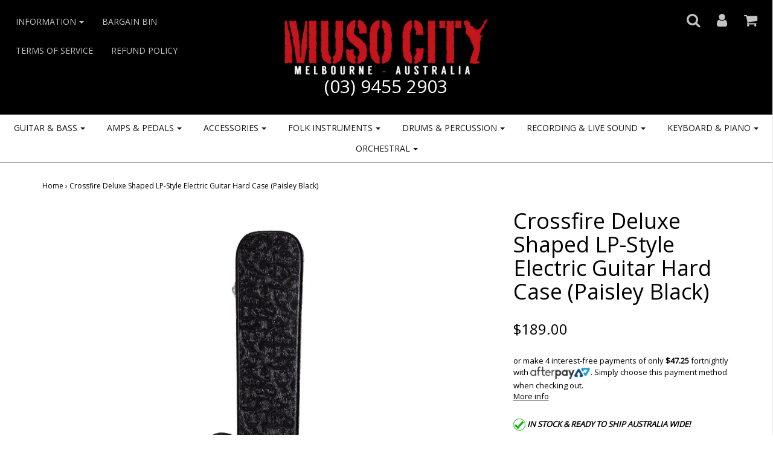

--- FILE ---
content_type: text/html; charset=utf-8
request_url: https://www.musocity.com.au/products/crossfire-deluxe-shaped-lp-style-guitar-hard-case
body_size: 27473
content:
<!DOCTYPE html>
<!--[if lt IE 7 ]><html class="no-js ie ie6" lang="en"> <![endif]-->
<!--[if IE 7 ]><html class="no-js ie ie7" lang="en"> <![endif]-->
<!--[if IE 8 ]><html class="no-js ie ie8" lang="en"> <![endif]-->
<!--[if (gte IE 9)|!(IE)]><!--><html class="no-js" lang="en"> <!--<![endif]-->
<head>
<meta name="google-site-verification" content="OU_KeVSHvRVveKqds5qAp_6Px-6A8e5DKfp_esmHknE" />
<meta charset="utf-8">

<!--[if lt IE 9]>
	<script src="//html5shim.googlecode.com/svn/trunk/html5.js"></script>
<![endif]-->

<!-- Title and description ================================================== -->
<title>
Crossfire Deluxe Shaped LP-Style Electric Guitar Hard Case (Paisley Bl &ndash; Muso City
</title>

<script type="text/javascript">
document.documentElement.className = document.documentElement.className.replace('no-js', 'js');
</script>


	<meta name="description" content="Travel in style while keeping your musical investment secure with the Crossfire deluxe shaped LP style guitar case. Features heavy duty plywood construction with impact resistant reinforced arched top, paisley patterned black vinyl exterior covering, dark forest-green plush padded interior, deluxe padded carry handle, ">


	<meta name="viewport" content="width=device-width, initial-scale=1, maximum-scale=1, user-scalable=0"/>



  <meta property="og:type" content="product">
  <meta property="og:title" content="Crossfire Deluxe Shaped LP-Style Electric Guitar Hard Case (Paisley Black)">
  
  <meta property="og:image" content="http://www.musocity.com.au/cdn/shop/products/Crossfire-Deluxe-Shaped-LP-Style-Electric-Guitar-Hard-Case-Paisley-Black_grande.jpg?v=1740419604">
  <meta property="og:image:secure_url" content="https://www.musocity.com.au/cdn/shop/products/Crossfire-Deluxe-Shaped-LP-Style-Electric-Guitar-Hard-Case-Paisley-Black_grande.jpg?v=1740419604">
  
  <meta property="og:image" content="http://www.musocity.com.au/cdn/shop/products/Crossfire-Deluxe-Shaped-LP-Style-Electric-Guitar-Hard-Case-Paisley-Black-2_grande.jpg?v=1740419606">
  <meta property="og:image:secure_url" content="https://www.musocity.com.au/cdn/shop/products/Crossfire-Deluxe-Shaped-LP-Style-Electric-Guitar-Hard-Case-Paisley-Black-2_grande.jpg?v=1740419606">
  
  <meta property="og:image" content="http://www.musocity.com.au/cdn/shop/products/Crossfire-Deluxe-Shaped-LP-Style-Electric-Guitar-Hard-Case-Paisley-Black-3_grande.jpg?v=1740419607">
  <meta property="og:image:secure_url" content="https://www.musocity.com.au/cdn/shop/products/Crossfire-Deluxe-Shaped-LP-Style-Electric-Guitar-Hard-Case-Paisley-Black-3_grande.jpg?v=1740419607">
  
  <meta property="og:price:amount" content="189.00">
  <meta property="og:price:currency" content="AUD">


  <meta property="og:description" content="Travel in style while keeping your musical investment secure with the Crossfire deluxe shaped LP style guitar case. Features heavy duty plywood construction with impact resistant reinforced arched top, paisley patterned black vinyl exterior covering, dark forest-green plush padded interior, deluxe padded carry handle, ">

  <meta property="og:url" content="https://www.musocity.com.au/products/crossfire-deluxe-shaped-lp-style-guitar-hard-case">
  <meta property="og:site_name" content="Muso City">



  <meta name="twitter:card" content="summary">


  <meta name="twitter:site" content="@muso_city">


  <meta name="twitter:title" content="Crossfire Deluxe Shaped LP-Style Electric Guitar Hard Case (Paisley Black)">
  <meta name="twitter:description" content="
Travel in style while keeping your musical investment secure with the Crossfire deluxe shaped LP style guitar case. Features heavy duty plywood construction with impact resistant reinforced arched to">
  <meta name="twitter:image" content="https://www.musocity.com.au/cdn/shop/products/Crossfire-Deluxe-Shaped-LP-Style-Electric-Guitar-Hard-Case-Paisley-Black_large.jpg?v=1740419604">
  <meta name="twitter:image:width" content="480">
  <meta name="twitter:image:height" content="480">


<link rel="canonical" href="https://www.musocity.com.au/products/crossfire-deluxe-shaped-lp-style-guitar-hard-case" />

<!-- CSS -->
<link href="//www.musocity.com.au/cdn/shop/t/35/assets/plugins.css?v=79750048237997213251767748738" rel="stylesheet" type="text/css" media="all" />
<link href="//www.musocity.com.au/cdn/shop/t/35/assets/style.scss.css?v=24824554551312067771697586586" rel="stylesheet" type="text/css" media="all" />


		<link href="//fonts.googleapis.com/css?family=Open+Sans" rel="stylesheet" type="text/css" media="all" />			
	
	
	

		<link href="//fonts.googleapis.com/css?family=Open+Sans" rel="stylesheet" type="text/css" media="all" />
	
	


  <link rel="shortcut icon" href="//www.musocity.com.au/cdn/shop/files/Capture_32x32.png?v=1675831588" type="image/png">


<link rel="sitemap" type="application/xml" title="Sitemap" href="/sitemap.xml" />

<script>window.performance && window.performance.mark && window.performance.mark('shopify.content_for_header.start');</script><meta name="google-site-verification" content="BsN30YUJjHyBZdYuU7Se0ac7ECF3aRGajdEMo2UfIrw">
<meta id="shopify-digital-wallet" name="shopify-digital-wallet" content="/16366967/digital_wallets/dialog">
<meta name="shopify-checkout-api-token" content="cd3420585f39fb2ba047a47104d959e6">
<meta id="in-context-paypal-metadata" data-shop-id="16366967" data-venmo-supported="false" data-environment="production" data-locale="en_US" data-paypal-v4="true" data-currency="AUD">
<link rel="alternate" hreflang="x-default" href="https://www.musocity.com.au/products/crossfire-deluxe-shaped-lp-style-guitar-hard-case">
<link rel="alternate" hreflang="en" href="https://www.musocity.com.au/products/crossfire-deluxe-shaped-lp-style-guitar-hard-case">
<link rel="alternate" hreflang="en-NZ" href="https://www.musocity.co.nz/products/crossfire-deluxe-shaped-lp-style-guitar-hard-case">
<link rel="alternate" type="application/json+oembed" href="https://www.musocity.com.au/products/crossfire-deluxe-shaped-lp-style-guitar-hard-case.oembed">
<script async="async" src="/checkouts/internal/preloads.js?locale=en-AU"></script>
<link rel="preconnect" href="https://shop.app" crossorigin="anonymous">
<script async="async" src="https://shop.app/checkouts/internal/preloads.js?locale=en-AU&shop_id=16366967" crossorigin="anonymous"></script>
<script id="apple-pay-shop-capabilities" type="application/json">{"shopId":16366967,"countryCode":"AU","currencyCode":"AUD","merchantCapabilities":["supports3DS"],"merchantId":"gid:\/\/shopify\/Shop\/16366967","merchantName":"Muso City","requiredBillingContactFields":["postalAddress","email","phone"],"requiredShippingContactFields":["postalAddress","email","phone"],"shippingType":"shipping","supportedNetworks":["visa","masterCard","amex","jcb"],"total":{"type":"pending","label":"Muso City","amount":"1.00"},"shopifyPaymentsEnabled":true,"supportsSubscriptions":true}</script>
<script id="shopify-features" type="application/json">{"accessToken":"cd3420585f39fb2ba047a47104d959e6","betas":["rich-media-storefront-analytics"],"domain":"www.musocity.com.au","predictiveSearch":true,"shopId":16366967,"locale":"en"}</script>
<script>var Shopify = Shopify || {};
Shopify.shop = "musocity.myshopify.com";
Shopify.locale = "en";
Shopify.currency = {"active":"AUD","rate":"1.0"};
Shopify.country = "AU";
Shopify.theme = {"name":"Envy","id":171638289,"schema_name":"Envy","schema_version":"9","theme_store_id":411,"role":"main"};
Shopify.theme.handle = "null";
Shopify.theme.style = {"id":null,"handle":null};
Shopify.cdnHost = "www.musocity.com.au/cdn";
Shopify.routes = Shopify.routes || {};
Shopify.routes.root = "/";</script>
<script type="module">!function(o){(o.Shopify=o.Shopify||{}).modules=!0}(window);</script>
<script>!function(o){function n(){var o=[];function n(){o.push(Array.prototype.slice.apply(arguments))}return n.q=o,n}var t=o.Shopify=o.Shopify||{};t.loadFeatures=n(),t.autoloadFeatures=n()}(window);</script>
<script>
  window.ShopifyPay = window.ShopifyPay || {};
  window.ShopifyPay.apiHost = "shop.app\/pay";
  window.ShopifyPay.redirectState = null;
</script>
<script id="shop-js-analytics" type="application/json">{"pageType":"product"}</script>
<script defer="defer" async type="module" src="//www.musocity.com.au/cdn/shopifycloud/shop-js/modules/v2/client.init-shop-cart-sync_BApSsMSl.en.esm.js"></script>
<script defer="defer" async type="module" src="//www.musocity.com.au/cdn/shopifycloud/shop-js/modules/v2/chunk.common_CBoos6YZ.esm.js"></script>
<script type="module">
  await import("//www.musocity.com.au/cdn/shopifycloud/shop-js/modules/v2/client.init-shop-cart-sync_BApSsMSl.en.esm.js");
await import("//www.musocity.com.au/cdn/shopifycloud/shop-js/modules/v2/chunk.common_CBoos6YZ.esm.js");

  window.Shopify.SignInWithShop?.initShopCartSync?.({"fedCMEnabled":true,"windoidEnabled":true});

</script>
<script>
  window.Shopify = window.Shopify || {};
  if (!window.Shopify.featureAssets) window.Shopify.featureAssets = {};
  window.Shopify.featureAssets['shop-js'] = {"shop-cart-sync":["modules/v2/client.shop-cart-sync_DJczDl9f.en.esm.js","modules/v2/chunk.common_CBoos6YZ.esm.js"],"init-fed-cm":["modules/v2/client.init-fed-cm_BzwGC0Wi.en.esm.js","modules/v2/chunk.common_CBoos6YZ.esm.js"],"init-windoid":["modules/v2/client.init-windoid_BS26ThXS.en.esm.js","modules/v2/chunk.common_CBoos6YZ.esm.js"],"init-shop-email-lookup-coordinator":["modules/v2/client.init-shop-email-lookup-coordinator_DFwWcvrS.en.esm.js","modules/v2/chunk.common_CBoos6YZ.esm.js"],"shop-cash-offers":["modules/v2/client.shop-cash-offers_DthCPNIO.en.esm.js","modules/v2/chunk.common_CBoos6YZ.esm.js","modules/v2/chunk.modal_Bu1hFZFC.esm.js"],"shop-button":["modules/v2/client.shop-button_D_JX508o.en.esm.js","modules/v2/chunk.common_CBoos6YZ.esm.js"],"shop-toast-manager":["modules/v2/client.shop-toast-manager_tEhgP2F9.en.esm.js","modules/v2/chunk.common_CBoos6YZ.esm.js"],"avatar":["modules/v2/client.avatar_BTnouDA3.en.esm.js"],"pay-button":["modules/v2/client.pay-button_BuNmcIr_.en.esm.js","modules/v2/chunk.common_CBoos6YZ.esm.js"],"init-shop-cart-sync":["modules/v2/client.init-shop-cart-sync_BApSsMSl.en.esm.js","modules/v2/chunk.common_CBoos6YZ.esm.js"],"shop-login-button":["modules/v2/client.shop-login-button_DwLgFT0K.en.esm.js","modules/v2/chunk.common_CBoos6YZ.esm.js","modules/v2/chunk.modal_Bu1hFZFC.esm.js"],"init-customer-accounts-sign-up":["modules/v2/client.init-customer-accounts-sign-up_TlVCiykN.en.esm.js","modules/v2/client.shop-login-button_DwLgFT0K.en.esm.js","modules/v2/chunk.common_CBoos6YZ.esm.js","modules/v2/chunk.modal_Bu1hFZFC.esm.js"],"init-shop-for-new-customer-accounts":["modules/v2/client.init-shop-for-new-customer-accounts_DrjXSI53.en.esm.js","modules/v2/client.shop-login-button_DwLgFT0K.en.esm.js","modules/v2/chunk.common_CBoos6YZ.esm.js","modules/v2/chunk.modal_Bu1hFZFC.esm.js"],"init-customer-accounts":["modules/v2/client.init-customer-accounts_C0Oh2ljF.en.esm.js","modules/v2/client.shop-login-button_DwLgFT0K.en.esm.js","modules/v2/chunk.common_CBoos6YZ.esm.js","modules/v2/chunk.modal_Bu1hFZFC.esm.js"],"shop-follow-button":["modules/v2/client.shop-follow-button_C5D3XtBb.en.esm.js","modules/v2/chunk.common_CBoos6YZ.esm.js","modules/v2/chunk.modal_Bu1hFZFC.esm.js"],"checkout-modal":["modules/v2/client.checkout-modal_8TC_1FUY.en.esm.js","modules/v2/chunk.common_CBoos6YZ.esm.js","modules/v2/chunk.modal_Bu1hFZFC.esm.js"],"lead-capture":["modules/v2/client.lead-capture_D-pmUjp9.en.esm.js","modules/v2/chunk.common_CBoos6YZ.esm.js","modules/v2/chunk.modal_Bu1hFZFC.esm.js"],"shop-login":["modules/v2/client.shop-login_BmtnoEUo.en.esm.js","modules/v2/chunk.common_CBoos6YZ.esm.js","modules/v2/chunk.modal_Bu1hFZFC.esm.js"],"payment-terms":["modules/v2/client.payment-terms_BHOWV7U_.en.esm.js","modules/v2/chunk.common_CBoos6YZ.esm.js","modules/v2/chunk.modal_Bu1hFZFC.esm.js"]};
</script>
<script>(function() {
  var isLoaded = false;
  function asyncLoad() {
    if (isLoaded) return;
    isLoaded = true;
    var urls = ["https:\/\/chimpstatic.com\/mcjs-connected\/js\/users\/6de7ca94404c3ca90c3961e81\/8f391c5a71eff17833df51511.js?shop=musocity.myshopify.com","https:\/\/cdn.nfcube.com\/instafeed-6041319d9b238ab52fd6f63ff6d141c9.js?shop=musocity.myshopify.com","https:\/\/static2.rapidsearch.dev\/resultpage.js?shop=musocity.myshopify.com"];
    for (var i = 0; i < urls.length; i++) {
      var s = document.createElement('script');
      s.type = 'text/javascript';
      s.async = true;
      s.src = urls[i];
      var x = document.getElementsByTagName('script')[0];
      x.parentNode.insertBefore(s, x);
    }
  };
  if(window.attachEvent) {
    window.attachEvent('onload', asyncLoad);
  } else {
    window.addEventListener('load', asyncLoad, false);
  }
})();</script>
<script id="__st">var __st={"a":16366967,"offset":39600,"reqid":"d9c699cf-5210-44d9-92cd-c4a4371f2e50-1768934144","pageurl":"www.musocity.com.au\/products\/crossfire-deluxe-shaped-lp-style-guitar-hard-case","u":"b78f399c75e0","p":"product","rtyp":"product","rid":111049408539};</script>
<script>window.ShopifyPaypalV4VisibilityTracking = true;</script>
<script id="captcha-bootstrap">!function(){'use strict';const t='contact',e='account',n='new_comment',o=[[t,t],['blogs',n],['comments',n],[t,'customer']],c=[[e,'customer_login'],[e,'guest_login'],[e,'recover_customer_password'],[e,'create_customer']],r=t=>t.map((([t,e])=>`form[action*='/${t}']:not([data-nocaptcha='true']) input[name='form_type'][value='${e}']`)).join(','),a=t=>()=>t?[...document.querySelectorAll(t)].map((t=>t.form)):[];function s(){const t=[...o],e=r(t);return a(e)}const i='password',u='form_key',d=['recaptcha-v3-token','g-recaptcha-response','h-captcha-response',i],f=()=>{try{return window.sessionStorage}catch{return}},m='__shopify_v',_=t=>t.elements[u];function p(t,e,n=!1){try{const o=window.sessionStorage,c=JSON.parse(o.getItem(e)),{data:r}=function(t){const{data:e,action:n}=t;return t[m]||n?{data:e,action:n}:{data:t,action:n}}(c);for(const[e,n]of Object.entries(r))t.elements[e]&&(t.elements[e].value=n);n&&o.removeItem(e)}catch(o){console.error('form repopulation failed',{error:o})}}const l='form_type',E='cptcha';function T(t){t.dataset[E]=!0}const w=window,h=w.document,L='Shopify',v='ce_forms',y='captcha';let A=!1;((t,e)=>{const n=(g='f06e6c50-85a8-45c8-87d0-21a2b65856fe',I='https://cdn.shopify.com/shopifycloud/storefront-forms-hcaptcha/ce_storefront_forms_captcha_hcaptcha.v1.5.2.iife.js',D={infoText:'Protected by hCaptcha',privacyText:'Privacy',termsText:'Terms'},(t,e,n)=>{const o=w[L][v],c=o.bindForm;if(c)return c(t,g,e,D).then(n);var r;o.q.push([[t,g,e,D],n]),r=I,A||(h.body.append(Object.assign(h.createElement('script'),{id:'captcha-provider',async:!0,src:r})),A=!0)});var g,I,D;w[L]=w[L]||{},w[L][v]=w[L][v]||{},w[L][v].q=[],w[L][y]=w[L][y]||{},w[L][y].protect=function(t,e){n(t,void 0,e),T(t)},Object.freeze(w[L][y]),function(t,e,n,w,h,L){const[v,y,A,g]=function(t,e,n){const i=e?o:[],u=t?c:[],d=[...i,...u],f=r(d),m=r(i),_=r(d.filter((([t,e])=>n.includes(e))));return[a(f),a(m),a(_),s()]}(w,h,L),I=t=>{const e=t.target;return e instanceof HTMLFormElement?e:e&&e.form},D=t=>v().includes(t);t.addEventListener('submit',(t=>{const e=I(t);if(!e)return;const n=D(e)&&!e.dataset.hcaptchaBound&&!e.dataset.recaptchaBound,o=_(e),c=g().includes(e)&&(!o||!o.value);(n||c)&&t.preventDefault(),c&&!n&&(function(t){try{if(!f())return;!function(t){const e=f();if(!e)return;const n=_(t);if(!n)return;const o=n.value;o&&e.removeItem(o)}(t);const e=Array.from(Array(32),(()=>Math.random().toString(36)[2])).join('');!function(t,e){_(t)||t.append(Object.assign(document.createElement('input'),{type:'hidden',name:u})),t.elements[u].value=e}(t,e),function(t,e){const n=f();if(!n)return;const o=[...t.querySelectorAll(`input[type='${i}']`)].map((({name:t})=>t)),c=[...d,...o],r={};for(const[a,s]of new FormData(t).entries())c.includes(a)||(r[a]=s);n.setItem(e,JSON.stringify({[m]:1,action:t.action,data:r}))}(t,e)}catch(e){console.error('failed to persist form',e)}}(e),e.submit())}));const S=(t,e)=>{t&&!t.dataset[E]&&(n(t,e.some((e=>e===t))),T(t))};for(const o of['focusin','change'])t.addEventListener(o,(t=>{const e=I(t);D(e)&&S(e,y())}));const B=e.get('form_key'),M=e.get(l),P=B&&M;t.addEventListener('DOMContentLoaded',(()=>{const t=y();if(P)for(const e of t)e.elements[l].value===M&&p(e,B);[...new Set([...A(),...v().filter((t=>'true'===t.dataset.shopifyCaptcha))])].forEach((e=>S(e,t)))}))}(h,new URLSearchParams(w.location.search),n,t,e,['guest_login'])})(!0,!0)}();</script>
<script integrity="sha256-4kQ18oKyAcykRKYeNunJcIwy7WH5gtpwJnB7kiuLZ1E=" data-source-attribution="shopify.loadfeatures" defer="defer" src="//www.musocity.com.au/cdn/shopifycloud/storefront/assets/storefront/load_feature-a0a9edcb.js" crossorigin="anonymous"></script>
<script crossorigin="anonymous" defer="defer" src="//www.musocity.com.au/cdn/shopifycloud/storefront/assets/shopify_pay/storefront-65b4c6d7.js?v=20250812"></script>
<script data-source-attribution="shopify.dynamic_checkout.dynamic.init">var Shopify=Shopify||{};Shopify.PaymentButton=Shopify.PaymentButton||{isStorefrontPortableWallets:!0,init:function(){window.Shopify.PaymentButton.init=function(){};var t=document.createElement("script");t.src="https://www.musocity.com.au/cdn/shopifycloud/portable-wallets/latest/portable-wallets.en.js",t.type="module",document.head.appendChild(t)}};
</script>
<script data-source-attribution="shopify.dynamic_checkout.buyer_consent">
  function portableWalletsHideBuyerConsent(e){var t=document.getElementById("shopify-buyer-consent"),n=document.getElementById("shopify-subscription-policy-button");t&&n&&(t.classList.add("hidden"),t.setAttribute("aria-hidden","true"),n.removeEventListener("click",e))}function portableWalletsShowBuyerConsent(e){var t=document.getElementById("shopify-buyer-consent"),n=document.getElementById("shopify-subscription-policy-button");t&&n&&(t.classList.remove("hidden"),t.removeAttribute("aria-hidden"),n.addEventListener("click",e))}window.Shopify?.PaymentButton&&(window.Shopify.PaymentButton.hideBuyerConsent=portableWalletsHideBuyerConsent,window.Shopify.PaymentButton.showBuyerConsent=portableWalletsShowBuyerConsent);
</script>
<script data-source-attribution="shopify.dynamic_checkout.cart.bootstrap">document.addEventListener("DOMContentLoaded",(function(){function t(){return document.querySelector("shopify-accelerated-checkout-cart, shopify-accelerated-checkout")}if(t())Shopify.PaymentButton.init();else{new MutationObserver((function(e,n){t()&&(Shopify.PaymentButton.init(),n.disconnect())})).observe(document.body,{childList:!0,subtree:!0})}}));
</script>
<link id="shopify-accelerated-checkout-styles" rel="stylesheet" media="screen" href="https://www.musocity.com.au/cdn/shopifycloud/portable-wallets/latest/accelerated-checkout-backwards-compat.css" crossorigin="anonymous">
<style id="shopify-accelerated-checkout-cart">
        #shopify-buyer-consent {
  margin-top: 1em;
  display: inline-block;
  width: 100%;
}

#shopify-buyer-consent.hidden {
  display: none;
}

#shopify-subscription-policy-button {
  background: none;
  border: none;
  padding: 0;
  text-decoration: underline;
  font-size: inherit;
  cursor: pointer;
}

#shopify-subscription-policy-button::before {
  box-shadow: none;
}

      </style>

<script>window.performance && window.performance.mark && window.performance.mark('shopify.content_for_header.end');</script>
<link href="//www.musocity.com.au/cdn/shop/t/35/assets/bold-brain-widget.css?v=180708336843526664891503641959" rel="stylesheet" type="text/css" media="all" />
<script>window.BOLD = window.BOLD || {};
    window.BOLD.common = window.BOLD.common || {};
    window.BOLD.common.Shopify = window.BOLD.common.Shopify || {};

    window.BOLD.common.Shopify.shop = {
        domain: 'www.musocity.com.au',
        permanent_domain: 'musocity.myshopify.com',
        url: 'https://www.musocity.com.au',
        secure_url: 'https://www.musocity.com.au',
        money_format: "${{amount}}",
        currency: "AUD"
    };

    window.BOLD.common.Shopify.cart = {"note":null,"attributes":{},"original_total_price":0,"total_price":0,"total_discount":0,"total_weight":0.0,"item_count":0,"items":[],"requires_shipping":false,"currency":"AUD","items_subtotal_price":0,"cart_level_discount_applications":[],"checkout_charge_amount":0};
    window.BOLD.common.template = 'product';window.BOLD.common.Shopify.formatMoney = function(money, format) {
        function n(t, e) {
            return 'undefined' == typeof t ? e : t
        }
        function r(t, e, r, i) {
            if (e = n(e, 2),
            r = n(r, ','),
            i = n(i, '.'),
            isNaN(t) || null == t)
                return 0;
            t = (t / 100).toFixed(e);
            var o = t.split('.')
              , a = o[0].replace(/(\d)(?=(\d\d\d)+(?!\d))/g, '$1' + r)
              , s = o[1] ? i + o[1] : '';
            return a + s
        }
        'string' == typeof money && (money = money.replace('.', ''));
        var i = ''
          , o = /\{\{\s*(\w+)\s*\}\}/
          , a = format || window.BOLD.common.Shopify.shop.money_format || window.Shopify.money_format || '$ {{ amount }}';
        switch (a.match(o)[1]) {
            case 'amount':
                i = r(money, 2);
                break;
            case 'amount_no_decimals':
                i = r(money, 0);
                break;
            case 'amount_with_comma_separator':
                i = r(money, 2, '.', ',');
                break;
            case 'amount_no_decimals_with_comma_separator':
                i = r(money, 0, '.', ',');
                break;
            case 'amount_with_space_separator':
                i = r(money, 2, '.', ' ');
                break;
            case 'amount_no_decimals_with_space_separator':
                i = r(money, 0, '.', ' ');
                break;
        }
        return a.replace(o, i);
    };

    window.BOLD.common.Shopify.saveProduct = function (handle, product) {
        if (typeof handle === 'string' && typeof window.BOLD.common.Shopify.products[handle] === 'undefined') {
            if (typeof product === 'number') {
                window.BOLD.common.Shopify.handles[product] = handle;
                product = { id: product };
            }
            window.BOLD.common.Shopify.products[handle] = product;
        }
    };

	window.BOLD.common.Shopify.saveVariant = function (variant_id, variant) {
		if (typeof variant_id === 'number' && typeof window.BOLD.common.Shopify.variants[variant_id] === 'undefined') {
			window.BOLD.common.Shopify.variants[variant_id] = variant;
		}
	};window.BOLD.common.Shopify.products = window.BOLD.common.Shopify.products || {};
    window.BOLD.common.Shopify.variants = window.BOLD.common.Shopify.variants || {};
    window.BOLD.common.Shopify.handles = window.BOLD.common.Shopify.handles || {};window.BOLD.common.Shopify.handle = "crossfire-deluxe-shaped-lp-style-guitar-hard-case"
window.BOLD.common.Shopify.saveProduct("crossfire-deluxe-shaped-lp-style-guitar-hard-case", 111049408539);window.BOLD.common.Shopify.saveVariant(1194635526171, {product_id: 111049408539, price: 18900, group_id: ''});window.BOLD.common.Shopify.metafields = window.BOLD.common.Shopify.metafields || {};window.BOLD.common.Shopify.metafields["bold_rp"] = {};</script>

<script src="//www.musocity.com.au/cdn/shop/t/35/assets/jquery-1.11.0.min.js?v=74721525869110791951483944060" type="text/javascript"></script>
<script src="//www.musocity.com.au/cdn/shop/t/35/assets/plugins.js?v=97530902399644382821483944061" type="text/javascript"></script>
<script src="//www.musocity.com.au/cdn/shop/t/35/assets/custom.js?v=46176598782330809571483944057" type="text/javascript"></script>
<script src="//www.musocity.com.au/cdn/shop/t/35/assets/sections.js?v=82520784557433983421483944063" type="text/javascript"></script>


</div>
  


  <script type="text/javascript">
    window.RapidSearchAdmin = false;
  </script>


<link href="https://monorail-edge.shopifysvc.com" rel="dns-prefetch">
<script>(function(){if ("sendBeacon" in navigator && "performance" in window) {try {var session_token_from_headers = performance.getEntriesByType('navigation')[0].serverTiming.find(x => x.name == '_s').description;} catch {var session_token_from_headers = undefined;}var session_cookie_matches = document.cookie.match(/_shopify_s=([^;]*)/);var session_token_from_cookie = session_cookie_matches && session_cookie_matches.length === 2 ? session_cookie_matches[1] : "";var session_token = session_token_from_headers || session_token_from_cookie || "";function handle_abandonment_event(e) {var entries = performance.getEntries().filter(function(entry) {return /monorail-edge.shopifysvc.com/.test(entry.name);});if (!window.abandonment_tracked && entries.length === 0) {window.abandonment_tracked = true;var currentMs = Date.now();var navigation_start = performance.timing.navigationStart;var payload = {shop_id: 16366967,url: window.location.href,navigation_start,duration: currentMs - navigation_start,session_token,page_type: "product"};window.navigator.sendBeacon("https://monorail-edge.shopifysvc.com/v1/produce", JSON.stringify({schema_id: "online_store_buyer_site_abandonment/1.1",payload: payload,metadata: {event_created_at_ms: currentMs,event_sent_at_ms: currentMs}}));}}window.addEventListener('pagehide', handle_abandonment_event);}}());</script>
<script id="web-pixels-manager-setup">(function e(e,d,r,n,o){if(void 0===o&&(o={}),!Boolean(null===(a=null===(i=window.Shopify)||void 0===i?void 0:i.analytics)||void 0===a?void 0:a.replayQueue)){var i,a;window.Shopify=window.Shopify||{};var t=window.Shopify;t.analytics=t.analytics||{};var s=t.analytics;s.replayQueue=[],s.publish=function(e,d,r){return s.replayQueue.push([e,d,r]),!0};try{self.performance.mark("wpm:start")}catch(e){}var l=function(){var e={modern:/Edge?\/(1{2}[4-9]|1[2-9]\d|[2-9]\d{2}|\d{4,})\.\d+(\.\d+|)|Firefox\/(1{2}[4-9]|1[2-9]\d|[2-9]\d{2}|\d{4,})\.\d+(\.\d+|)|Chrom(ium|e)\/(9{2}|\d{3,})\.\d+(\.\d+|)|(Maci|X1{2}).+ Version\/(15\.\d+|(1[6-9]|[2-9]\d|\d{3,})\.\d+)([,.]\d+|)( \(\w+\)|)( Mobile\/\w+|) Safari\/|Chrome.+OPR\/(9{2}|\d{3,})\.\d+\.\d+|(CPU[ +]OS|iPhone[ +]OS|CPU[ +]iPhone|CPU IPhone OS|CPU iPad OS)[ +]+(15[._]\d+|(1[6-9]|[2-9]\d|\d{3,})[._]\d+)([._]\d+|)|Android:?[ /-](13[3-9]|1[4-9]\d|[2-9]\d{2}|\d{4,})(\.\d+|)(\.\d+|)|Android.+Firefox\/(13[5-9]|1[4-9]\d|[2-9]\d{2}|\d{4,})\.\d+(\.\d+|)|Android.+Chrom(ium|e)\/(13[3-9]|1[4-9]\d|[2-9]\d{2}|\d{4,})\.\d+(\.\d+|)|SamsungBrowser\/([2-9]\d|\d{3,})\.\d+/,legacy:/Edge?\/(1[6-9]|[2-9]\d|\d{3,})\.\d+(\.\d+|)|Firefox\/(5[4-9]|[6-9]\d|\d{3,})\.\d+(\.\d+|)|Chrom(ium|e)\/(5[1-9]|[6-9]\d|\d{3,})\.\d+(\.\d+|)([\d.]+$|.*Safari\/(?![\d.]+ Edge\/[\d.]+$))|(Maci|X1{2}).+ Version\/(10\.\d+|(1[1-9]|[2-9]\d|\d{3,})\.\d+)([,.]\d+|)( \(\w+\)|)( Mobile\/\w+|) Safari\/|Chrome.+OPR\/(3[89]|[4-9]\d|\d{3,})\.\d+\.\d+|(CPU[ +]OS|iPhone[ +]OS|CPU[ +]iPhone|CPU IPhone OS|CPU iPad OS)[ +]+(10[._]\d+|(1[1-9]|[2-9]\d|\d{3,})[._]\d+)([._]\d+|)|Android:?[ /-](13[3-9]|1[4-9]\d|[2-9]\d{2}|\d{4,})(\.\d+|)(\.\d+|)|Mobile Safari.+OPR\/([89]\d|\d{3,})\.\d+\.\d+|Android.+Firefox\/(13[5-9]|1[4-9]\d|[2-9]\d{2}|\d{4,})\.\d+(\.\d+|)|Android.+Chrom(ium|e)\/(13[3-9]|1[4-9]\d|[2-9]\d{2}|\d{4,})\.\d+(\.\d+|)|Android.+(UC? ?Browser|UCWEB|U3)[ /]?(15\.([5-9]|\d{2,})|(1[6-9]|[2-9]\d|\d{3,})\.\d+)\.\d+|SamsungBrowser\/(5\.\d+|([6-9]|\d{2,})\.\d+)|Android.+MQ{2}Browser\/(14(\.(9|\d{2,})|)|(1[5-9]|[2-9]\d|\d{3,})(\.\d+|))(\.\d+|)|K[Aa][Ii]OS\/(3\.\d+|([4-9]|\d{2,})\.\d+)(\.\d+|)/},d=e.modern,r=e.legacy,n=navigator.userAgent;return n.match(d)?"modern":n.match(r)?"legacy":"unknown"}(),u="modern"===l?"modern":"legacy",c=(null!=n?n:{modern:"",legacy:""})[u],f=function(e){return[e.baseUrl,"/wpm","/b",e.hashVersion,"modern"===e.buildTarget?"m":"l",".js"].join("")}({baseUrl:d,hashVersion:r,buildTarget:u}),m=function(e){var d=e.version,r=e.bundleTarget,n=e.surface,o=e.pageUrl,i=e.monorailEndpoint;return{emit:function(e){var a=e.status,t=e.errorMsg,s=(new Date).getTime(),l=JSON.stringify({metadata:{event_sent_at_ms:s},events:[{schema_id:"web_pixels_manager_load/3.1",payload:{version:d,bundle_target:r,page_url:o,status:a,surface:n,error_msg:t},metadata:{event_created_at_ms:s}}]});if(!i)return console&&console.warn&&console.warn("[Web Pixels Manager] No Monorail endpoint provided, skipping logging."),!1;try{return self.navigator.sendBeacon.bind(self.navigator)(i,l)}catch(e){}var u=new XMLHttpRequest;try{return u.open("POST",i,!0),u.setRequestHeader("Content-Type","text/plain"),u.send(l),!0}catch(e){return console&&console.warn&&console.warn("[Web Pixels Manager] Got an unhandled error while logging to Monorail."),!1}}}}({version:r,bundleTarget:l,surface:e.surface,pageUrl:self.location.href,monorailEndpoint:e.monorailEndpoint});try{o.browserTarget=l,function(e){var d=e.src,r=e.async,n=void 0===r||r,o=e.onload,i=e.onerror,a=e.sri,t=e.scriptDataAttributes,s=void 0===t?{}:t,l=document.createElement("script"),u=document.querySelector("head"),c=document.querySelector("body");if(l.async=n,l.src=d,a&&(l.integrity=a,l.crossOrigin="anonymous"),s)for(var f in s)if(Object.prototype.hasOwnProperty.call(s,f))try{l.dataset[f]=s[f]}catch(e){}if(o&&l.addEventListener("load",o),i&&l.addEventListener("error",i),u)u.appendChild(l);else{if(!c)throw new Error("Did not find a head or body element to append the script");c.appendChild(l)}}({src:f,async:!0,onload:function(){if(!function(){var e,d;return Boolean(null===(d=null===(e=window.Shopify)||void 0===e?void 0:e.analytics)||void 0===d?void 0:d.initialized)}()){var d=window.webPixelsManager.init(e)||void 0;if(d){var r=window.Shopify.analytics;r.replayQueue.forEach((function(e){var r=e[0],n=e[1],o=e[2];d.publishCustomEvent(r,n,o)})),r.replayQueue=[],r.publish=d.publishCustomEvent,r.visitor=d.visitor,r.initialized=!0}}},onerror:function(){return m.emit({status:"failed",errorMsg:"".concat(f," has failed to load")})},sri:function(e){var d=/^sha384-[A-Za-z0-9+/=]+$/;return"string"==typeof e&&d.test(e)}(c)?c:"",scriptDataAttributes:o}),m.emit({status:"loading"})}catch(e){m.emit({status:"failed",errorMsg:(null==e?void 0:e.message)||"Unknown error"})}}})({shopId: 16366967,storefrontBaseUrl: "https://www.musocity.com.au",extensionsBaseUrl: "https://extensions.shopifycdn.com/cdn/shopifycloud/web-pixels-manager",monorailEndpoint: "https://monorail-edge.shopifysvc.com/unstable/produce_batch",surface: "storefront-renderer",enabledBetaFlags: ["2dca8a86"],webPixelsConfigList: [{"id":"771031123","configuration":"{\"storeId\":\"musocity.myshopify.com\"}","eventPayloadVersion":"v1","runtimeContext":"STRICT","scriptVersion":"e7ff4835c2df0be089f361b898b8b040","type":"APP","apiClientId":3440817,"privacyPurposes":["ANALYTICS"],"dataSharingAdjustments":{"protectedCustomerApprovalScopes":["read_customer_personal_data"]}},{"id":"370245715","configuration":"{\"config\":\"{\\\"pixel_id\\\":\\\"AW-11088952419\\\",\\\"target_country\\\":\\\"AU\\\",\\\"gtag_events\\\":[{\\\"type\\\":\\\"search\\\",\\\"action_label\\\":\\\"AW-11088952419\\\/fP5jCNDjmIsYEOP4z6cp\\\"},{\\\"type\\\":\\\"begin_checkout\\\",\\\"action_label\\\":\\\"AW-11088952419\\\/wmAGCM3jmIsYEOP4z6cp\\\"},{\\\"type\\\":\\\"view_item\\\",\\\"action_label\\\":[\\\"AW-11088952419\\\/2hUFCMfjmIsYEOP4z6cp\\\",\\\"MC-3PF2MVEGGN\\\"]},{\\\"type\\\":\\\"purchase\\\",\\\"action_label\\\":[\\\"AW-11088952419\\\/Yh9gCMTjmIsYEOP4z6cp\\\",\\\"MC-3PF2MVEGGN\\\"]},{\\\"type\\\":\\\"page_view\\\",\\\"action_label\\\":[\\\"AW-11088952419\\\/uDcwCMHjmIsYEOP4z6cp\\\",\\\"MC-3PF2MVEGGN\\\"]},{\\\"type\\\":\\\"add_payment_info\\\",\\\"action_label\\\":\\\"AW-11088952419\\\/nY2bCNPjmIsYEOP4z6cp\\\"},{\\\"type\\\":\\\"add_to_cart\\\",\\\"action_label\\\":\\\"AW-11088952419\\\/pP-WCMrjmIsYEOP4z6cp\\\"}],\\\"enable_monitoring_mode\\\":false}\"}","eventPayloadVersion":"v1","runtimeContext":"OPEN","scriptVersion":"b2a88bafab3e21179ed38636efcd8a93","type":"APP","apiClientId":1780363,"privacyPurposes":[],"dataSharingAdjustments":{"protectedCustomerApprovalScopes":["read_customer_address","read_customer_email","read_customer_name","read_customer_personal_data","read_customer_phone"]}},{"id":"353468499","configuration":"{\"pixelCode\":\"CDOPFLJC77U7JNRH7U6G\"}","eventPayloadVersion":"v1","runtimeContext":"STRICT","scriptVersion":"22e92c2ad45662f435e4801458fb78cc","type":"APP","apiClientId":4383523,"privacyPurposes":["ANALYTICS","MARKETING","SALE_OF_DATA"],"dataSharingAdjustments":{"protectedCustomerApprovalScopes":["read_customer_address","read_customer_email","read_customer_name","read_customer_personal_data","read_customer_phone"]}},{"id":"152404051","configuration":"{\"pixel_id\":\"478635826022831\",\"pixel_type\":\"facebook_pixel\",\"metaapp_system_user_token\":\"-\"}","eventPayloadVersion":"v1","runtimeContext":"OPEN","scriptVersion":"ca16bc87fe92b6042fbaa3acc2fbdaa6","type":"APP","apiClientId":2329312,"privacyPurposes":["ANALYTICS","MARKETING","SALE_OF_DATA"],"dataSharingAdjustments":{"protectedCustomerApprovalScopes":["read_customer_address","read_customer_email","read_customer_name","read_customer_personal_data","read_customer_phone"]}},{"id":"96272467","eventPayloadVersion":"v1","runtimeContext":"LAX","scriptVersion":"1","type":"CUSTOM","privacyPurposes":["ANALYTICS"],"name":"Google Analytics tag (migrated)"},{"id":"shopify-app-pixel","configuration":"{}","eventPayloadVersion":"v1","runtimeContext":"STRICT","scriptVersion":"0450","apiClientId":"shopify-pixel","type":"APP","privacyPurposes":["ANALYTICS","MARKETING"]},{"id":"shopify-custom-pixel","eventPayloadVersion":"v1","runtimeContext":"LAX","scriptVersion":"0450","apiClientId":"shopify-pixel","type":"CUSTOM","privacyPurposes":["ANALYTICS","MARKETING"]}],isMerchantRequest: false,initData: {"shop":{"name":"Muso City","paymentSettings":{"currencyCode":"AUD"},"myshopifyDomain":"musocity.myshopify.com","countryCode":"AU","storefrontUrl":"https:\/\/www.musocity.com.au"},"customer":null,"cart":null,"checkout":null,"productVariants":[{"price":{"amount":189.0,"currencyCode":"AUD"},"product":{"title":"Crossfire Deluxe Shaped LP-Style Electric Guitar Hard Case (Paisley Black)","vendor":"Crossfire","id":"111049408539","untranslatedTitle":"Crossfire Deluxe Shaped LP-Style Electric Guitar Hard Case (Paisley Black)","url":"\/products\/crossfire-deluxe-shaped-lp-style-guitar-hard-case","type":"Cases \u0026 Bags"},"id":"1194635526171","image":{"src":"\/\/www.musocity.com.au\/cdn\/shop\/products\/Crossfire-Deluxe-Shaped-LP-Style-Electric-Guitar-Hard-Case-Paisley-Black.jpg?v=1740419604"},"sku":"XFC-DLP-PASBLK","title":"Default Title","untranslatedTitle":"Default Title"}],"purchasingCompany":null},},"https://www.musocity.com.au/cdn","fcfee988w5aeb613cpc8e4bc33m6693e112",{"modern":"","legacy":""},{"shopId":"16366967","storefrontBaseUrl":"https:\/\/www.musocity.com.au","extensionBaseUrl":"https:\/\/extensions.shopifycdn.com\/cdn\/shopifycloud\/web-pixels-manager","surface":"storefront-renderer","enabledBetaFlags":"[\"2dca8a86\"]","isMerchantRequest":"false","hashVersion":"fcfee988w5aeb613cpc8e4bc33m6693e112","publish":"custom","events":"[[\"page_viewed\",{}],[\"product_viewed\",{\"productVariant\":{\"price\":{\"amount\":189.0,\"currencyCode\":\"AUD\"},\"product\":{\"title\":\"Crossfire Deluxe Shaped LP-Style Electric Guitar Hard Case (Paisley Black)\",\"vendor\":\"Crossfire\",\"id\":\"111049408539\",\"untranslatedTitle\":\"Crossfire Deluxe Shaped LP-Style Electric Guitar Hard Case (Paisley Black)\",\"url\":\"\/products\/crossfire-deluxe-shaped-lp-style-guitar-hard-case\",\"type\":\"Cases \u0026 Bags\"},\"id\":\"1194635526171\",\"image\":{\"src\":\"\/\/www.musocity.com.au\/cdn\/shop\/products\/Crossfire-Deluxe-Shaped-LP-Style-Electric-Guitar-Hard-Case-Paisley-Black.jpg?v=1740419604\"},\"sku\":\"XFC-DLP-PASBLK\",\"title\":\"Default Title\",\"untranslatedTitle\":\"Default Title\"}}]]"});</script><script>
  window.ShopifyAnalytics = window.ShopifyAnalytics || {};
  window.ShopifyAnalytics.meta = window.ShopifyAnalytics.meta || {};
  window.ShopifyAnalytics.meta.currency = 'AUD';
  var meta = {"product":{"id":111049408539,"gid":"gid:\/\/shopify\/Product\/111049408539","vendor":"Crossfire","type":"Cases \u0026 Bags","handle":"crossfire-deluxe-shaped-lp-style-guitar-hard-case","variants":[{"id":1194635526171,"price":18900,"name":"Crossfire Deluxe Shaped LP-Style Electric Guitar Hard Case (Paisley Black)","public_title":null,"sku":"XFC-DLP-PASBLK"}],"remote":false},"page":{"pageType":"product","resourceType":"product","resourceId":111049408539,"requestId":"d9c699cf-5210-44d9-92cd-c4a4371f2e50-1768934144"}};
  for (var attr in meta) {
    window.ShopifyAnalytics.meta[attr] = meta[attr];
  }
</script>
<script class="analytics">
  (function () {
    var customDocumentWrite = function(content) {
      var jquery = null;

      if (window.jQuery) {
        jquery = window.jQuery;
      } else if (window.Checkout && window.Checkout.$) {
        jquery = window.Checkout.$;
      }

      if (jquery) {
        jquery('body').append(content);
      }
    };

    var hasLoggedConversion = function(token) {
      if (token) {
        return document.cookie.indexOf('loggedConversion=' + token) !== -1;
      }
      return false;
    }

    var setCookieIfConversion = function(token) {
      if (token) {
        var twoMonthsFromNow = new Date(Date.now());
        twoMonthsFromNow.setMonth(twoMonthsFromNow.getMonth() + 2);

        document.cookie = 'loggedConversion=' + token + '; expires=' + twoMonthsFromNow;
      }
    }

    var trekkie = window.ShopifyAnalytics.lib = window.trekkie = window.trekkie || [];
    if (trekkie.integrations) {
      return;
    }
    trekkie.methods = [
      'identify',
      'page',
      'ready',
      'track',
      'trackForm',
      'trackLink'
    ];
    trekkie.factory = function(method) {
      return function() {
        var args = Array.prototype.slice.call(arguments);
        args.unshift(method);
        trekkie.push(args);
        return trekkie;
      };
    };
    for (var i = 0; i < trekkie.methods.length; i++) {
      var key = trekkie.methods[i];
      trekkie[key] = trekkie.factory(key);
    }
    trekkie.load = function(config) {
      trekkie.config = config || {};
      trekkie.config.initialDocumentCookie = document.cookie;
      var first = document.getElementsByTagName('script')[0];
      var script = document.createElement('script');
      script.type = 'text/javascript';
      script.onerror = function(e) {
        var scriptFallback = document.createElement('script');
        scriptFallback.type = 'text/javascript';
        scriptFallback.onerror = function(error) {
                var Monorail = {
      produce: function produce(monorailDomain, schemaId, payload) {
        var currentMs = new Date().getTime();
        var event = {
          schema_id: schemaId,
          payload: payload,
          metadata: {
            event_created_at_ms: currentMs,
            event_sent_at_ms: currentMs
          }
        };
        return Monorail.sendRequest("https://" + monorailDomain + "/v1/produce", JSON.stringify(event));
      },
      sendRequest: function sendRequest(endpointUrl, payload) {
        // Try the sendBeacon API
        if (window && window.navigator && typeof window.navigator.sendBeacon === 'function' && typeof window.Blob === 'function' && !Monorail.isIos12()) {
          var blobData = new window.Blob([payload], {
            type: 'text/plain'
          });

          if (window.navigator.sendBeacon(endpointUrl, blobData)) {
            return true;
          } // sendBeacon was not successful

        } // XHR beacon

        var xhr = new XMLHttpRequest();

        try {
          xhr.open('POST', endpointUrl);
          xhr.setRequestHeader('Content-Type', 'text/plain');
          xhr.send(payload);
        } catch (e) {
          console.log(e);
        }

        return false;
      },
      isIos12: function isIos12() {
        return window.navigator.userAgent.lastIndexOf('iPhone; CPU iPhone OS 12_') !== -1 || window.navigator.userAgent.lastIndexOf('iPad; CPU OS 12_') !== -1;
      }
    };
    Monorail.produce('monorail-edge.shopifysvc.com',
      'trekkie_storefront_load_errors/1.1',
      {shop_id: 16366967,
      theme_id: 171638289,
      app_name: "storefront",
      context_url: window.location.href,
      source_url: "//www.musocity.com.au/cdn/s/trekkie.storefront.cd680fe47e6c39ca5d5df5f0a32d569bc48c0f27.min.js"});

        };
        scriptFallback.async = true;
        scriptFallback.src = '//www.musocity.com.au/cdn/s/trekkie.storefront.cd680fe47e6c39ca5d5df5f0a32d569bc48c0f27.min.js';
        first.parentNode.insertBefore(scriptFallback, first);
      };
      script.async = true;
      script.src = '//www.musocity.com.au/cdn/s/trekkie.storefront.cd680fe47e6c39ca5d5df5f0a32d569bc48c0f27.min.js';
      first.parentNode.insertBefore(script, first);
    };
    trekkie.load(
      {"Trekkie":{"appName":"storefront","development":false,"defaultAttributes":{"shopId":16366967,"isMerchantRequest":null,"themeId":171638289,"themeCityHash":"119927991015811025","contentLanguage":"en","currency":"AUD","eventMetadataId":"45745935-6c13-457c-b11a-5b72d1e54269"},"isServerSideCookieWritingEnabled":true,"monorailRegion":"shop_domain","enabledBetaFlags":["65f19447"]},"Session Attribution":{},"S2S":{"facebookCapiEnabled":false,"source":"trekkie-storefront-renderer","apiClientId":580111}}
    );

    var loaded = false;
    trekkie.ready(function() {
      if (loaded) return;
      loaded = true;

      window.ShopifyAnalytics.lib = window.trekkie;

      var originalDocumentWrite = document.write;
      document.write = customDocumentWrite;
      try { window.ShopifyAnalytics.merchantGoogleAnalytics.call(this); } catch(error) {};
      document.write = originalDocumentWrite;

      window.ShopifyAnalytics.lib.page(null,{"pageType":"product","resourceType":"product","resourceId":111049408539,"requestId":"d9c699cf-5210-44d9-92cd-c4a4371f2e50-1768934144","shopifyEmitted":true});

      var match = window.location.pathname.match(/checkouts\/(.+)\/(thank_you|post_purchase)/)
      var token = match? match[1]: undefined;
      if (!hasLoggedConversion(token)) {
        setCookieIfConversion(token);
        window.ShopifyAnalytics.lib.track("Viewed Product",{"currency":"AUD","variantId":1194635526171,"productId":111049408539,"productGid":"gid:\/\/shopify\/Product\/111049408539","name":"Crossfire Deluxe Shaped LP-Style Electric Guitar Hard Case (Paisley Black)","price":"189.00","sku":"XFC-DLP-PASBLK","brand":"Crossfire","variant":null,"category":"Cases \u0026 Bags","nonInteraction":true,"remote":false},undefined,undefined,{"shopifyEmitted":true});
      window.ShopifyAnalytics.lib.track("monorail:\/\/trekkie_storefront_viewed_product\/1.1",{"currency":"AUD","variantId":1194635526171,"productId":111049408539,"productGid":"gid:\/\/shopify\/Product\/111049408539","name":"Crossfire Deluxe Shaped LP-Style Electric Guitar Hard Case (Paisley Black)","price":"189.00","sku":"XFC-DLP-PASBLK","brand":"Crossfire","variant":null,"category":"Cases \u0026 Bags","nonInteraction":true,"remote":false,"referer":"https:\/\/www.musocity.com.au\/products\/crossfire-deluxe-shaped-lp-style-guitar-hard-case"});
      }
    });


        var eventsListenerScript = document.createElement('script');
        eventsListenerScript.async = true;
        eventsListenerScript.src = "//www.musocity.com.au/cdn/shopifycloud/storefront/assets/shop_events_listener-3da45d37.js";
        document.getElementsByTagName('head')[0].appendChild(eventsListenerScript);

})();</script>
  <script>
  if (!window.ga || (window.ga && typeof window.ga !== 'function')) {
    window.ga = function ga() {
      (window.ga.q = window.ga.q || []).push(arguments);
      if (window.Shopify && window.Shopify.analytics && typeof window.Shopify.analytics.publish === 'function') {
        window.Shopify.analytics.publish("ga_stub_called", {}, {sendTo: "google_osp_migration"});
      }
      console.error("Shopify's Google Analytics stub called with:", Array.from(arguments), "\nSee https://help.shopify.com/manual/promoting-marketing/pixels/pixel-migration#google for more information.");
    };
    if (window.Shopify && window.Shopify.analytics && typeof window.Shopify.analytics.publish === 'function') {
      window.Shopify.analytics.publish("ga_stub_initialized", {}, {sendTo: "google_osp_migration"});
    }
  }
</script>
<script
  defer
  src="https://www.musocity.com.au/cdn/shopifycloud/perf-kit/shopify-perf-kit-3.0.4.min.js"
  data-application="storefront-renderer"
  data-shop-id="16366967"
  data-render-region="gcp-us-central1"
  data-page-type="product"
  data-theme-instance-id="171638289"
  data-theme-name="Envy"
  data-theme-version="9"
  data-monorail-region="shop_domain"
  data-resource-timing-sampling-rate="10"
  data-shs="true"
  data-shs-beacon="true"
  data-shs-export-with-fetch="true"
  data-shs-logs-sample-rate="1"
  data-shs-beacon-endpoint="https://www.musocity.com.au/api/collect"
></script>
</head>

<body id="crossfire-deluxe-shaped-lp-style-electric-guitar-hard-case-paisley-bl" class="template-product flexbox-wrapper" >

<div id="cartSlideoutWrapper" class="envy-shopping-right slideout-panel-hidden">

		<a href="#sidr" class="slide-menu sidr-close-icon cart-menu-close"><i class="fa fa-times" aria-hidden="true"></i></a>

		<div>
			<h4><span class="cart-item-count item-count">0</span></h4>
			<span class="cart-item-count-text">items in your cart</span>	
		</div>
		
		<div>
			<h4><span class="cart-item-price" id="cart-price"><span class="money">$0.00</span></span></h4>
			<span class="cart-item-price-text">total cart value</span>
		</div>
		
		<div class="slide-checkout-buttons">
			<a href="/cart" class="btn btn-success">Check Out Now</a><br />
			<a href="#sidr" class="btn btn-default cart-menu-close">Continue Shopping</a><br />
		</div>
	
</div>
    
<div id="main-body">
    <div id="slideout-overlay"></div>
    
    <div id="top-search-wrapper" style="display: none;">
	
	<div class="container">
	
		<div class="row">
		
			<div class="col-md-12">
	
				<div class="top-search">
					
					<form id="search-page-form" action="/search">
						<div id="search-wrapper">
							<input id="search_text" name="q" type="text" size="20" onblur="if(this.value=='')this.value=this.defaultValue;" onfocus="if(this.value==this.defaultValue)this.value='';" value="Search"/>
							<input id="search_submit" type="submit" border="0" value="&#xf002;" />
						</div>
					</form>
				
				</div>
				
			</div>
			
		</div>
		
	</div>

</div>
    
	<div id="shopify-section-announcement-bar" class="shopify-section">

</div>    

	<div id="shopify-section-header" class="shopify-section">  <style>

    #site-title{
    	padding: 20px;
    }

    #main-navigation-wrapper{
    	padding: 5px 0;
    }

</style>

<nav id="menu" class="mobile-menu--wrapper slideout-panel-hidden">
	
	<a href="#sidr" class="slide-menu sidr-close-icon mobile-menu-close"><i class="fa fa-times" aria-hidden="true"></i></a>
	<ul class="mobile-menu mobile-menu-main" id="mobile-menu--main-menu">
		<li class="mobile-search">

			<form id="search" action="/search">
			<div id="search-wrapper">
				<input id="search_text" name="q" type="text" size="20" onblur="if(this.value=='')this.value=this.defaultValue;" onfocus="if(this.value==this.defaultValue)this.value='';" value="Search"/>
			</div>
			</form>

		</li>
		
			<li>
				<a href="/collections/guitars">GUITAR &amp; BASS</a>
				
					<a href="#" class="mobile-menu-sub mobile-menu-right mobile-menu-link" data-link="mobile-menu--guitar-bass">
						<i class="fa fa-chevron-right" aria-hidden="true"></i>
					</a>
				
			</li>
		
			<li>
				<a href="/collections/amps-pedals">AMPS &amp; PEDALS</a>
				
					<a href="#" class="mobile-menu-sub mobile-menu-right mobile-menu-link" data-link="mobile-menu--amps-pedals">
						<i class="fa fa-chevron-right" aria-hidden="true"></i>
					</a>
				
			</li>
		
			<li>
				<a href="/collections/accessories">ACCESSORIES</a>
				
					<a href="#" class="mobile-menu-sub mobile-menu-right mobile-menu-link" data-link="mobile-menu--accessories">
						<i class="fa fa-chevron-right" aria-hidden="true"></i>
					</a>
				
			</li>
		
			<li>
				<a href="/collections/ukulele-1">FOLK INSTRUMENTS</a>
				
					<a href="#" class="mobile-menu-sub mobile-menu-right mobile-menu-link" data-link="mobile-menu--folk-instruments">
						<i class="fa fa-chevron-right" aria-hidden="true"></i>
					</a>
				
			</li>
		
			<li>
				<a href="/collections/drums-percussion">DRUMS &amp; PERCUSSION</a>
				
					<a href="#" class="mobile-menu-sub mobile-menu-right mobile-menu-link" data-link="mobile-menu--drums-percussion">
						<i class="fa fa-chevron-right" aria-hidden="true"></i>
					</a>
				
			</li>
		
			<li>
				<a href="/collections/recording-live-sound">RECORDING &amp; LIVE SOUND</a>
				
					<a href="#" class="mobile-menu-sub mobile-menu-right mobile-menu-link" data-link="mobile-menu--recording-live-sound">
						<i class="fa fa-chevron-right" aria-hidden="true"></i>
					</a>
				
			</li>
		
			<li>
				<a href="/collections/keyboards-digital-pianos">KEYBOARD &amp; PIANO</a>
				
					<a href="#" class="mobile-menu-sub mobile-menu-right mobile-menu-link" data-link="mobile-menu--keyboard-piano">
						<i class="fa fa-chevron-right" aria-hidden="true"></i>
					</a>
				
			</li>
		
			<li>
				<a href="/collections/orchestral-1">ORCHESTRAL</a>
				
					<a href="#" class="mobile-menu-sub mobile-menu-right mobile-menu-link" data-link="mobile-menu--orchestral">
						<i class="fa fa-chevron-right" aria-hidden="true"></i>
					</a>
				
			</li>
		
		
			
				<li class="mobile-customer-link"><a href="https://www.musocity.com.au/customer_authentication/redirect?locale=en&amp;region_country=AU" id="customer_login_link">Log in</a></li>
				
					<li class="mobile-customer-link"><a href="https://shopify.com/16366967/account?locale=en" id="customer_register_link">Create Account</a></li>
				
			
		

		
	</ul>

	
		
			<ul class="mobile-menu mobile-menu-child mobile-menu-hidden" id="mobile-menu--guitar-bass">
				<li>
					<a href="#" class="mobile-menu-back mobile-menu-link" data-link="mobile-menu--main-menu">
						<i class="fa fa-chevron-left" aria-hidden="true"></i>
						<div class="mobile-menu-title">GUITAR & BASS</div>
					</a>
				</li>
				
					<li>
						<a href="/collections/all-acoustic-guitars">ACOUSTIC GUITAR</a>
						
							<a href="#" class="mobile-menu-sub mobile-menu-right mobile-menu-link" data-link="mobile-menu--acoustic-guitar">
								<i class="fa fa-chevron-right" aria-hidden="true"></i>
							</a>
						
					</li>
				
					<li>
						<a href="/collections/electric-guitars-1">ELECTRIC GUITAR</a>
						
							<a href="#" class="mobile-menu-sub mobile-menu-right mobile-menu-link" data-link="mobile-menu--electric-guitar">
								<i class="fa fa-chevron-right" aria-hidden="true"></i>
							</a>
						
					</li>
				
					<li>
						<a href="/collections/bass-guitars">BASS GUITAR</a>
						
							<a href="#" class="mobile-menu-sub mobile-menu-right mobile-menu-link" data-link="mobile-menu--bass-guitar">
								<i class="fa fa-chevron-right" aria-hidden="true"></i>
							</a>
						
					</li>
				
					<li>
						<a href="/collections/classical-guitars">CLASSICAL GUITAR</a>
						
							<a href="#" class="mobile-menu-sub mobile-menu-right mobile-menu-link" data-link="mobile-menu--classical-guitar">
								<i class="fa fa-chevron-right" aria-hidden="true"></i>
							</a>
						
					</li>
				
					<li>
						<a href="/collections/left-handed-instruments">LEFT HANDED GUITAR</a>
						
					</li>
				
					<li>
						<a href="/pages/how-to-choose-the-right-size-guitar">CHOOSING THE RIGHT GUITAR FOR YOU</a>
						
					</li>
				
			</ul>

			
				<ul class="mobile-menu mobile-menu-grandchild mobile-menu-hidden" id="mobile-menu--acoustic-guitar">
					<li>
						<a href="#" class="mobile-menu-back mobile-menu-link" data-link="mobile-menu--guitar-bass">
							<i class="fa fa-chevron-left" aria-hidden="true"></i>
							<div class="mobile-menu-title">ACOUSTIC GUITAR</div>
						</a>
					</li>
					
						<li><a href="/collections/timberidge" title="">TIMBERIDGE ACOUSTIC GUITARS</a></li>
					
						<li><a href="/collections/martinez" title="">MARTINEZ ACOUSTIC GUITARS</a></li>
					
						<li><a href="/collections/acoustic-guitar-packs" title="">ACOUSTIC GUITAR PACKS</a></li>
					
						<li><a href="/collections/acoustic-dreadnought-guitars" title="">DREADNOUGHT</a></li>
					
						<li><a href="/collections/acoustic-12-string-guitars" title="">12 STRING</a></li>
					
						<li><a href="/collections/acoustic-small-body-guitars" title="">SMALL BODY</a></li>
					
						<li><a href="/collections/f-hole-guitars" title="">F HOLE</a></li>
					
						<li><a href="/collections/acoustic-traveller-guitars" title="">TRAVELLER</a></li>
					
						<li><a href="/collections/acoustic-parlour-guitars" title="">PARLOUR</a></li>
					
				</ul>
			
				<ul class="mobile-menu mobile-menu-grandchild mobile-menu-hidden" id="mobile-menu--electric-guitar">
					<li>
						<a href="#" class="mobile-menu-back mobile-menu-link" data-link="mobile-menu--guitar-bass">
							<i class="fa fa-chevron-left" aria-hidden="true"></i>
							<div class="mobile-menu-title">ELECTRIC GUITAR</div>
						</a>
					</li>
					
						<li><a href="/collections/tokai" title="">TOKAI GUITARS</a></li>
					
						<li><a href="/collections/electric-guitar-packs" title="">ELECTRIC GUITAR PACKS</a></li>
					
						<li><a href="/collections/3-4-size-st-mini-electric-guitar-packs" title="">3/4 ST MINI STYLE</a></li>
					
						<li><a href="/collections/st-style-1" title="">ST STYLE</a></li>
					
						<li><a href="/collections/te-style-1" title="">TE STYLE</a></li>
					
						<li><a href="/collections/lp-style-1" title="">LP STYLE</a></li>
					
						<li><a href="/collections/lpj-style" title="">LPJ STYLE</a></li>
					
						<li><a href="/collections/sg-style-1" title="">SG STYLE</a></li>
					
						<li><a href="/collections/fb-style-1" title="">FB STYLE</a></li>
					
						<li><a href="/collections/jm-style-1" title="">JM STYLE</a></li>
					
						<li><a href="/collections/175-style-1" title="">175 STYLE</a></li>
					
						<li><a href="/collections/es-style-1" title="">ES STYLE</a></li>
					
						<li><a href="/collections/ex-style-1" title="">EX STYLE</a></li>
					
						<li><a href="/collections/v-style-1" title="">V STYLE</a></li>
					
						<li><a href="/collections/hollow-body-jazz-1" title="">HOLLOW BODY & JAZZ</a></li>
					
						<li><a href="/collections/left-handed-electric-guitars" title="">LEFT HANDED ELECTRIC GUITARS</a></li>
					
				</ul>
			
				<ul class="mobile-menu mobile-menu-grandchild mobile-menu-hidden" id="mobile-menu--bass-guitar">
					<li>
						<a href="#" class="mobile-menu-back mobile-menu-link" data-link="mobile-menu--guitar-bass">
							<i class="fa fa-chevron-left" aria-hidden="true"></i>
							<div class="mobile-menu-title">BASS GUITAR</div>
						</a>
					</li>
					
						<li><a href="/collections/tokai-bass-guitars" title="">TOKAI BASS GUITARS</a></li>
					
						<li><a href="/collections/bass-guitars" title="">ELECTRIC BASS GUITARS</a></li>
					
						<li><a href="/collections/bass-guitar-packs-1" title="">ELECTRIC BASS GUITAR PACKS</a></li>
					
						<li><a href="/collections/acoustic-travel-bass-guitars" title="">ACOUSTIC BASS GUITARS</a></li>
					
						<li><a href="/collections/bass-amplifiers" title="">BASS AMPLIFIERS</a></li>
					
						<li><a href="/collections/bass-effects-pedals" title="">BASS EFFECTS PEDALS</a></li>
					
						<li><a href="/collections/bass-guitar-cases-bags" title="">BASS GUITAR CASES & BAGS</a></li>
					
						<li><a href="/collections/bass-guitar-strings" title="">BASS GUITAR STRINGS</a></li>
					
				</ul>
			
				<ul class="mobile-menu mobile-menu-grandchild mobile-menu-hidden" id="mobile-menu--classical-guitar">
					<li>
						<a href="#" class="mobile-menu-back mobile-menu-link" data-link="mobile-menu--guitar-bass">
							<i class="fa fa-chevron-left" aria-hidden="true"></i>
							<div class="mobile-menu-title">CLASSICAL GUITAR</div>
						</a>
					</li>
					
						<li><a href="/pages/how-to-choose-the-right-size-guitar" title="">CHOOSING THE RIGHT GUITAR FOR YOU</a></li>
					
						<li><a href="/collections/1-4-size-classical-guitars" title="">1/4 SIZE CLASSICAL GUITARS</a></li>
					
						<li><a href="/collections/1-2-size-classical-guitars" title="">1/2 SIZE CLASSICAL GUITARS</a></li>
					
						<li><a href="/collections/3-4-size-classical-guitars" title="">3/4 SIZE CLASSICAL GUITARS</a></li>
					
						<li><a href="/collections/full-size-classical-guitars" title="">FULL SIZE CLASSICAL GUITARS</a></li>
					
						<li><a href="/collections/acoustic-electric-classical-guitars" title="">ACOUSTIC-ELECTRIC CLASSICAL GUITARS</a></li>
					
						<li><a href="/collections/timberidge-classical-guitars" title="">TIMBERIDGE CLASSICAL GUITARS</a></li>
					
						<li><a href="/collections/left-handed-classical-guitars-1" title="">LEFT HANDED CLASSICAL GUITARS</a></li>
					
				</ul>
			
				<ul class="mobile-menu mobile-menu-grandchild mobile-menu-hidden" id="mobile-menu--left-handed-guitar">
					<li>
						<a href="#" class="mobile-menu-back mobile-menu-link" data-link="mobile-menu--guitar-bass">
							<i class="fa fa-chevron-left" aria-hidden="true"></i>
							<div class="mobile-menu-title">LEFT HANDED GUITAR</div>
						</a>
					</li>
					
				</ul>
			
				<ul class="mobile-menu mobile-menu-grandchild mobile-menu-hidden" id="mobile-menu--choosing-the-right-guitar-for-you">
					<li>
						<a href="#" class="mobile-menu-back mobile-menu-link" data-link="mobile-menu--guitar-bass">
							<i class="fa fa-chevron-left" aria-hidden="true"></i>
							<div class="mobile-menu-title">CHOOSING THE RIGHT GUITAR FOR YOU</div>
						</a>
					</li>
					
				</ul>
			
		
	
		
			<ul class="mobile-menu mobile-menu-child mobile-menu-hidden" id="mobile-menu--amps-pedals">
				<li>
					<a href="#" class="mobile-menu-back mobile-menu-link" data-link="mobile-menu--main-menu">
						<i class="fa fa-chevron-left" aria-hidden="true"></i>
						<div class="mobile-menu-title">AMPS & PEDALS</div>
					</a>
				</li>
				
					<li>
						<a href="/collections/effects-pedals">EFFECTS PEDALS</a>
						
							<a href="#" class="mobile-menu-sub mobile-menu-right mobile-menu-link" data-link="mobile-menu--effects-pedals">
								<i class="fa fa-chevron-right" aria-hidden="true"></i>
							</a>
						
					</li>
				
					<li>
						<a href="/collections/amplifiers">GUITAR AMPLIFIERS</a>
						
							<a href="#" class="mobile-menu-sub mobile-menu-right mobile-menu-link" data-link="mobile-menu--guitar-amplifiers">
								<i class="fa fa-chevron-right" aria-hidden="true"></i>
							</a>
						
					</li>
				
					<li>
						<a href="/collections/bass-amplifiers">BASS AMPLIFIERS</a>
						
					</li>
				
					<li>
						<a href="/collections/acoustic-guitar-amplifier">ACOUSTIC GUITAR AMPLIFIERS</a>
						
					</li>
				
					<li>
						<a href="/collections/keyboard-amplifiers">KEYBOARD AMPLIFIERS</a>
						
					</li>
				
					<li>
						<a href="/collections/ukulele-amplifiers">UKULELE AMPLIFIERS</a>
						
					</li>
				
					<li>
						<a href="/collections/busker-amplifiers">BUSKER/BATTERY POWERED AMPLIFIERS</a>
						
					</li>
				
					<li>
						<a href="/collections/pocket-amplifiers">POCKET AMPLIFIERS</a>
						
					</li>
				
			</ul>

			
				<ul class="mobile-menu mobile-menu-grandchild mobile-menu-hidden" id="mobile-menu--effects-pedals">
					<li>
						<a href="#" class="mobile-menu-back mobile-menu-link" data-link="mobile-menu--amps-pedals">
							<i class="fa fa-chevron-left" aria-hidden="true"></i>
							<div class="mobile-menu-title">EFFECTS PEDALS</div>
						</a>
					</li>
					
						<li><a href="/collections/mooer-fx-pedals" title="">MOOER EFFECTS PEDALS</a></li>
					
						<li><a href="/collections/crossfire-pedals" title="">CROSSFIRE EFFECTS PEDALS</a></li>
					
						<li><a href="/collections/multi-effects-pedals-1" title="">MULTI EFFECTS PEDALS</a></li>
					
						<li><a href="/collections/bass-effects-pedals" title="">BASS EFFECTS PEDALS</a></li>
					
						<li><a href="/collections/wah-style-pedals" title="">WAH STYLE EFFECTS PEDALS</a></li>
					
						<li><a href="/collections/loop-pedals" title="">LOOP PEDALS</a></li>
					
						<li><a href="/collections/foot-switches" title="">FOOT SWITCHES</a></li>
					
						<li><a href="/collections/power-supplies" title="">POWER SUPPLIES</a></li>
					
						<li><a href="/collections/patch-cables" title="">PATCH CABLES</a></li>
					
						<li><a href="/collections/pedal-accessories-patch-cables" title="">PEDAL BOARDS, CASES & ACCESSORIES</a></li>
					
				</ul>
			
				<ul class="mobile-menu mobile-menu-grandchild mobile-menu-hidden" id="mobile-menu--guitar-amplifiers">
					<li>
						<a href="#" class="mobile-menu-back mobile-menu-link" data-link="mobile-menu--amps-pedals">
							<i class="fa fa-chevron-left" aria-hidden="true"></i>
							<div class="mobile-menu-title">GUITAR AMPLIFIERS</div>
						</a>
					</li>
					
						<li><a href="/collections/combo-amplifiers" title="">GUITAR COMBO AMPLIFIERS</a></li>
					
						<li><a href="/collections/amplifier-heads" title="">GUITAR HEAD AMPLIFIERS</a></li>
					
						<li><a href="/collections/amplifier-covers" title="">AMPLIFIER COVERS</a></li>
					
				</ul>
			
				<ul class="mobile-menu mobile-menu-grandchild mobile-menu-hidden" id="mobile-menu--bass-amplifiers">
					<li>
						<a href="#" class="mobile-menu-back mobile-menu-link" data-link="mobile-menu--amps-pedals">
							<i class="fa fa-chevron-left" aria-hidden="true"></i>
							<div class="mobile-menu-title">BASS AMPLIFIERS</div>
						</a>
					</li>
					
				</ul>
			
				<ul class="mobile-menu mobile-menu-grandchild mobile-menu-hidden" id="mobile-menu--acoustic-guitar-amplifiers">
					<li>
						<a href="#" class="mobile-menu-back mobile-menu-link" data-link="mobile-menu--amps-pedals">
							<i class="fa fa-chevron-left" aria-hidden="true"></i>
							<div class="mobile-menu-title">ACOUSTIC GUITAR AMPLIFIERS</div>
						</a>
					</li>
					
				</ul>
			
				<ul class="mobile-menu mobile-menu-grandchild mobile-menu-hidden" id="mobile-menu--keyboard-amplifiers">
					<li>
						<a href="#" class="mobile-menu-back mobile-menu-link" data-link="mobile-menu--amps-pedals">
							<i class="fa fa-chevron-left" aria-hidden="true"></i>
							<div class="mobile-menu-title">KEYBOARD AMPLIFIERS</div>
						</a>
					</li>
					
				</ul>
			
				<ul class="mobile-menu mobile-menu-grandchild mobile-menu-hidden" id="mobile-menu--ukulele-amplifiers">
					<li>
						<a href="#" class="mobile-menu-back mobile-menu-link" data-link="mobile-menu--amps-pedals">
							<i class="fa fa-chevron-left" aria-hidden="true"></i>
							<div class="mobile-menu-title">UKULELE AMPLIFIERS</div>
						</a>
					</li>
					
				</ul>
			
				<ul class="mobile-menu mobile-menu-grandchild mobile-menu-hidden" id="mobile-menu--busker-battery-powered-amplifiers">
					<li>
						<a href="#" class="mobile-menu-back mobile-menu-link" data-link="mobile-menu--amps-pedals">
							<i class="fa fa-chevron-left" aria-hidden="true"></i>
							<div class="mobile-menu-title">BUSKER/BATTERY POWERED AMPLIFIERS</div>
						</a>
					</li>
					
				</ul>
			
				<ul class="mobile-menu mobile-menu-grandchild mobile-menu-hidden" id="mobile-menu--pocket-amplifiers">
					<li>
						<a href="#" class="mobile-menu-back mobile-menu-link" data-link="mobile-menu--amps-pedals">
							<i class="fa fa-chevron-left" aria-hidden="true"></i>
							<div class="mobile-menu-title">POCKET AMPLIFIERS</div>
						</a>
					</li>
					
				</ul>
			
		
	
		
			<ul class="mobile-menu mobile-menu-child mobile-menu-hidden" id="mobile-menu--accessories">
				<li>
					<a href="#" class="mobile-menu-back mobile-menu-link" data-link="mobile-menu--main-menu">
						<i class="fa fa-chevron-left" aria-hidden="true"></i>
						<div class="mobile-menu-title">ACCESSORIES</div>
					</a>
				</li>
				
					<li>
						<a href="/collections/leads-cables">CABLES &amp; ADAPTORS</a>
						
							<a href="#" class="mobile-menu-sub mobile-menu-right mobile-menu-link" data-link="mobile-menu--cables-adaptors">
								<i class="fa fa-chevron-right" aria-hidden="true"></i>
							</a>
						
					</li>
				
					<li>
						<a href="/collections/power-supplies">POWER SUPPLIES</a>
						
					</li>
				
					<li>
						<a href="/collections/cases-bags-1">CASES &amp; BAGS</a>
						
							<a href="#" class="mobile-menu-sub mobile-menu-right mobile-menu-link" data-link="mobile-menu--cases-bags">
								<i class="fa fa-chevron-right" aria-hidden="true"></i>
							</a>
						
					</li>
				
					<li>
						<a href="/collections/guitar-straps-accessories">STRAPS &amp; ACCESSORIES</a>
						
							<a href="#" class="mobile-menu-sub mobile-menu-right mobile-menu-link" data-link="mobile-menu--straps-accessories">
								<i class="fa fa-chevron-right" aria-hidden="true"></i>
							</a>
						
					</li>
				
					<li>
						<a href="/collections/strings-1">STRINGS</a>
						
							<a href="#" class="mobile-menu-sub mobile-menu-right mobile-menu-link" data-link="mobile-menu--strings">
								<i class="fa fa-chevron-right" aria-hidden="true"></i>
							</a>
						
					</li>
				
					<li>
						<a href="/collections/tuners-1">TUNERS</a>
						
					</li>
				
					<li>
						<a href="/collections/picks-accessories">PICKS</a>
						
					</li>
				
					<li>
						<a href="/collections/capos-2">CAPOS</a>
						
					</li>
				
					<li>
						<a href="/collections/guitar-slides">GUITAR SLIDES</a>
						
					</li>
				
					<li>
						<a href="/collections/guitar-stands">STANDS &amp; HANGERS</a>
						
					</li>
				
					<li>
						<a href="/collections/pickups-hardware-1">PICKUPS &amp; HARDWARE</a>
						
					</li>
				
					<li>
						<a href="/collections/guitar-care-1">GUITAR CARE</a>
						
					</li>
				
					<li>
						<a href="/collections/metronomes-1">METRONOMES</a>
						
					</li>
				
					<li>
						<a href="/collections/hearing-protection">HEARING PROTECTION</a>
						
					</li>
				
					<li>
						<a href="/collections/lighting">LIGHTING</a>
						
					</li>
				
					<li>
						<a href="/collections/guitar-accessories-1">MISC ACCESSORIES</a>
						
					</li>
				
					<li>
						<a href="/collections/giftware-1">GIFTWARE</a>
						
					</li>
				
			</ul>

			
				<ul class="mobile-menu mobile-menu-grandchild mobile-menu-hidden" id="mobile-menu--cables-adaptors">
					<li>
						<a href="#" class="mobile-menu-back mobile-menu-link" data-link="mobile-menu--accessories">
							<i class="fa fa-chevron-left" aria-hidden="true"></i>
							<div class="mobile-menu-title">CABLES & ADAPTORS</div>
						</a>
					</li>
					
						<li><a href="/collections/instrument-cables" title="">INSTRUMENT CABLES</a></li>
					
						<li><a href="/collections/patch-cables" title="">PATCH CABLES</a></li>
					
						<li><a href="/collections/speaker-cables" title="">SPEAKER CABLES</a></li>
					
						<li><a href="/collections/microphone-cables" title="">MICROPHONE CABLES</a></li>
					
						<li><a href="/collections/trs-cables" title="">TRS CABLES</a></li>
					
						<li><a href="/collections/midi-cables" title="">MIDI CABLES</a></li>
					
						<li><a href="/collections/usb-cables-1" title="">USB CABLES</a></li>
					
						<li><a href="/collections/rca-cables" title="">RCA CABLES</a></li>
					
						<li><a href="/collections/phone-3-5mm-cables" title="">PHONE/3.5MM CABLES</a></li>
					
						<li><a href="/collections/headphone-cables" title="">HEADPHONE/PHONO CABLES</a></li>
					
						<li><a href="/collections/y-cables" title="">Y CABLES</a></li>
					
						<li><a href="/collections/adaptors" title="">ADAPTORS</a></li>
					
				</ul>
			
				<ul class="mobile-menu mobile-menu-grandchild mobile-menu-hidden" id="mobile-menu--power-supplies">
					<li>
						<a href="#" class="mobile-menu-back mobile-menu-link" data-link="mobile-menu--accessories">
							<i class="fa fa-chevron-left" aria-hidden="true"></i>
							<div class="mobile-menu-title">POWER SUPPLIES</div>
						</a>
					</li>
					
				</ul>
			
				<ul class="mobile-menu mobile-menu-grandchild mobile-menu-hidden" id="mobile-menu--cases-bags">
					<li>
						<a href="#" class="mobile-menu-back mobile-menu-link" data-link="mobile-menu--accessories">
							<i class="fa fa-chevron-left" aria-hidden="true"></i>
							<div class="mobile-menu-title">CASES & BAGS</div>
						</a>
					</li>
					
						<li><a href="/collections/acoustic-guitar-gig-bags" title="">ACOUSTIC GUITAR GIG BAGS</a></li>
					
						<li><a href="/collections/acoustic-guitar-hard-cases" title="">ACOUSTIC GUITAR HARD CASES</a></li>
					
						<li><a href="/collections/classical-guitar-gig-bags" title="">CLASSICAL GUITAR GIG BAGS</a></li>
					
						<li><a href="/collections/classical-guitar-hard-cases" title="">CLASSICAL GUITAR HARD CASES</a></li>
					
						<li><a href="/collections/electric-guitar-gig-bags" title="">ELECTRIC GUITAR GIG BAGS</a></li>
					
						<li><a href="/collections/electric-guitar-hard-cases" title="">ELECTRIC GUITAR HARD CASES</a></li>
					
						<li><a href="/collections/bass-guitar-cases-bags" title="">BASS GUITAR CASES & BAGS</a></li>
					
						<li><a href="/collections/ukulele-cases" title="">UKULELE CASES & BAGS</a></li>
					
						<li><a href="/collections/banjo-cases" title="">BANJO CASES & BAGS</a></li>
					
						<li><a href="/collections/mandolin-cases" title="">MANDOLIN CASES & BAGS</a></li>
					
				</ul>
			
				<ul class="mobile-menu mobile-menu-grandchild mobile-menu-hidden" id="mobile-menu--straps-accessories">
					<li>
						<a href="#" class="mobile-menu-back mobile-menu-link" data-link="mobile-menu--accessories">
							<i class="fa fa-chevron-left" aria-hidden="true"></i>
							<div class="mobile-menu-title">STRAPS & ACCESSORIES</div>
						</a>
					</li>
					
						<li><a href="/collections/straps" title="">STRAPS</a></li>
					
						<li><a href="/collections/strap-locks" title="">STRAP LOCKS</a></li>
					
				</ul>
			
				<ul class="mobile-menu mobile-menu-grandchild mobile-menu-hidden" id="mobile-menu--strings">
					<li>
						<a href="#" class="mobile-menu-back mobile-menu-link" data-link="mobile-menu--accessories">
							<i class="fa fa-chevron-left" aria-hidden="true"></i>
							<div class="mobile-menu-title">STRINGS</div>
						</a>
					</li>
					
						<li><a href="/collections/acoustic-steel-strings" title="">ACOUSTIC STEEL STRINGS</a></li>
					
						<li><a href="/collections/electric-guitar-strings" title="">ELECTRIC GUITAR STRINGS</a></li>
					
						<li><a href="/collections/classical-nylon-strings" title="">CLASSICAL NYLON STRINGS</a></li>
					
						<li><a href="/collections/bass-guitar-strings" title="">BASS STRINGS</a></li>
					
						<li><a href="/collections/12-string-guitar-strings" title="">12 STRING GUITAR STRINGS</a></li>
					
						<li><a href="/collections/banjo-strings" title="">BANJO STRINGS</a></li>
					
						<li><a href="/collections/mandolin-strings" title="">MANDOLIN STRINGS</a></li>
					
						<li><a href="/collections/ukulele-strings-1" title="">UKULELE STRINGS</a></li>
					
				</ul>
			
				<ul class="mobile-menu mobile-menu-grandchild mobile-menu-hidden" id="mobile-menu--tuners">
					<li>
						<a href="#" class="mobile-menu-back mobile-menu-link" data-link="mobile-menu--accessories">
							<i class="fa fa-chevron-left" aria-hidden="true"></i>
							<div class="mobile-menu-title">TUNERS</div>
						</a>
					</li>
					
				</ul>
			
				<ul class="mobile-menu mobile-menu-grandchild mobile-menu-hidden" id="mobile-menu--picks">
					<li>
						<a href="#" class="mobile-menu-back mobile-menu-link" data-link="mobile-menu--accessories">
							<i class="fa fa-chevron-left" aria-hidden="true"></i>
							<div class="mobile-menu-title">PICKS</div>
						</a>
					</li>
					
				</ul>
			
				<ul class="mobile-menu mobile-menu-grandchild mobile-menu-hidden" id="mobile-menu--capos">
					<li>
						<a href="#" class="mobile-menu-back mobile-menu-link" data-link="mobile-menu--accessories">
							<i class="fa fa-chevron-left" aria-hidden="true"></i>
							<div class="mobile-menu-title">CAPOS</div>
						</a>
					</li>
					
				</ul>
			
				<ul class="mobile-menu mobile-menu-grandchild mobile-menu-hidden" id="mobile-menu--guitar-slides">
					<li>
						<a href="#" class="mobile-menu-back mobile-menu-link" data-link="mobile-menu--accessories">
							<i class="fa fa-chevron-left" aria-hidden="true"></i>
							<div class="mobile-menu-title">GUITAR SLIDES</div>
						</a>
					</li>
					
				</ul>
			
				<ul class="mobile-menu mobile-menu-grandchild mobile-menu-hidden" id="mobile-menu--stands-hangers">
					<li>
						<a href="#" class="mobile-menu-back mobile-menu-link" data-link="mobile-menu--accessories">
							<i class="fa fa-chevron-left" aria-hidden="true"></i>
							<div class="mobile-menu-title">STANDS & HANGERS</div>
						</a>
					</li>
					
				</ul>
			
				<ul class="mobile-menu mobile-menu-grandchild mobile-menu-hidden" id="mobile-menu--pickups-hardware">
					<li>
						<a href="#" class="mobile-menu-back mobile-menu-link" data-link="mobile-menu--accessories">
							<i class="fa fa-chevron-left" aria-hidden="true"></i>
							<div class="mobile-menu-title">PICKUPS & HARDWARE</div>
						</a>
					</li>
					
				</ul>
			
				<ul class="mobile-menu mobile-menu-grandchild mobile-menu-hidden" id="mobile-menu--guitar-care">
					<li>
						<a href="#" class="mobile-menu-back mobile-menu-link" data-link="mobile-menu--accessories">
							<i class="fa fa-chevron-left" aria-hidden="true"></i>
							<div class="mobile-menu-title">GUITAR CARE</div>
						</a>
					</li>
					
				</ul>
			
				<ul class="mobile-menu mobile-menu-grandchild mobile-menu-hidden" id="mobile-menu--metronomes">
					<li>
						<a href="#" class="mobile-menu-back mobile-menu-link" data-link="mobile-menu--accessories">
							<i class="fa fa-chevron-left" aria-hidden="true"></i>
							<div class="mobile-menu-title">METRONOMES</div>
						</a>
					</li>
					
				</ul>
			
				<ul class="mobile-menu mobile-menu-grandchild mobile-menu-hidden" id="mobile-menu--hearing-protection">
					<li>
						<a href="#" class="mobile-menu-back mobile-menu-link" data-link="mobile-menu--accessories">
							<i class="fa fa-chevron-left" aria-hidden="true"></i>
							<div class="mobile-menu-title">HEARING PROTECTION</div>
						</a>
					</li>
					
				</ul>
			
				<ul class="mobile-menu mobile-menu-grandchild mobile-menu-hidden" id="mobile-menu--lighting">
					<li>
						<a href="#" class="mobile-menu-back mobile-menu-link" data-link="mobile-menu--accessories">
							<i class="fa fa-chevron-left" aria-hidden="true"></i>
							<div class="mobile-menu-title">LIGHTING</div>
						</a>
					</li>
					
				</ul>
			
				<ul class="mobile-menu mobile-menu-grandchild mobile-menu-hidden" id="mobile-menu--misc-accessories">
					<li>
						<a href="#" class="mobile-menu-back mobile-menu-link" data-link="mobile-menu--accessories">
							<i class="fa fa-chevron-left" aria-hidden="true"></i>
							<div class="mobile-menu-title">MISC ACCESSORIES</div>
						</a>
					</li>
					
				</ul>
			
				<ul class="mobile-menu mobile-menu-grandchild mobile-menu-hidden" id="mobile-menu--giftware">
					<li>
						<a href="#" class="mobile-menu-back mobile-menu-link" data-link="mobile-menu--accessories">
							<i class="fa fa-chevron-left" aria-hidden="true"></i>
							<div class="mobile-menu-title">GIFTWARE</div>
						</a>
					</li>
					
				</ul>
			
		
	
		
			<ul class="mobile-menu mobile-menu-child mobile-menu-hidden" id="mobile-menu--folk-instruments">
				<li>
					<a href="#" class="mobile-menu-back mobile-menu-link" data-link="mobile-menu--main-menu">
						<i class="fa fa-chevron-left" aria-hidden="true"></i>
						<div class="mobile-menu-title">FOLK INSTRUMENTS</div>
					</a>
				</li>
				
					<li>
						<a href="/collections/ukulele-1">UKULELE</a>
						
							<a href="#" class="mobile-menu-sub mobile-menu-right mobile-menu-link" data-link="mobile-menu--ukulele">
								<i class="fa fa-chevron-right" aria-hidden="true"></i>
							</a>
						
					</li>
				
					<li>
						<a href="/collections/banjo-mandolin-1">BANJO &amp; MANDOLIN</a>
						
							<a href="#" class="mobile-menu-sub mobile-menu-right mobile-menu-link" data-link="mobile-menu--banjo-mandolin">
								<i class="fa fa-chevron-right" aria-hidden="true"></i>
							</a>
						
					</li>
				
					<li>
						<a href="/collections/violin-accessories">VIOLINS</a>
						
							<a href="#" class="mobile-menu-sub mobile-menu-right mobile-menu-link" data-link="mobile-menu--violins">
								<i class="fa fa-chevron-right" aria-hidden="true"></i>
							</a>
						
					</li>
				
					<li>
						<a href="/collections/harmonicas-1">HARMONICAS</a>
						
					</li>
				
					<li>
						<a href="/collections/accordion">ACCORDION</a>
						
					</li>
				
					<li>
						<a href="/collections/acoustic-resonator-guitars">RESONATOR GUITARS</a>
						
					</li>
				
					<li>
						<a href="/collections/f-hole-guitars">F HOLE GUITARS</a>
						
					</li>
				
			</ul>

			
				<ul class="mobile-menu mobile-menu-grandchild mobile-menu-hidden" id="mobile-menu--ukulele">
					<li>
						<a href="#" class="mobile-menu-back mobile-menu-link" data-link="mobile-menu--folk-instruments">
							<i class="fa fa-chevron-left" aria-hidden="true"></i>
							<div class="mobile-menu-title">UKULELE</div>
						</a>
					</li>
					
						<li><a href="/collections/tiki-ukuleles" title="">TIKI UKULELES</a></li>
					
						<li><a href="/collections/martinez-ukuleles" title="">MARTINEZ UKULELES</a></li>
					
						<li><a href="/collections/mojo" title="">MOJO UKULELES</a></li>
					
						<li><a href="/collections/sanchez-ukulele" title="">SANCHEZ UKULELES</a></li>
					
						<li><a href="/collections/soprano-ukuleles" title="">SOPRANO UKULELES</a></li>
					
						<li><a href="/collections/concert-ukuleles" title="">CONCERT UKULELES</a></li>
					
						<li><a href="/collections/tenor-ukuleles" title="">TENOR UKULELES</a></li>
					
						<li><a href="/collections/baritone-ukuleles-1" title="">BARITONE UKULELES</a></li>
					
						<li><a href="/collections/banjo-ukulele" title="">BANJO UKULELE</a></li>
					
						<li><a href="/collections/guitarulele" title="">GUITARULELE</a></li>
					
						<li><a href="/collections/ukulele-strings-1" title="">UKULELE STRINGS</a></li>
					
						<li><a href="/collections/ukulele-cases" title="">UKULELE CASES & BAGS</a></li>
					
						<li><a href="/collections/ukulele-straps" title="">UKULELE STRAPS</a></li>
					
						<li><a href="/collections/tuners-1/Ukulele-Tuner" title="">UKULELE TUNERS</a></li>
					
						<li><a href="/collections/ukulele-accessories" title="">UKULELE ACCESSORIES</a></li>
					
				</ul>
			
				<ul class="mobile-menu mobile-menu-grandchild mobile-menu-hidden" id="mobile-menu--banjo-mandolin">
					<li>
						<a href="#" class="mobile-menu-back mobile-menu-link" data-link="mobile-menu--folk-instruments">
							<i class="fa fa-chevron-left" aria-hidden="true"></i>
							<div class="mobile-menu-title">BANJO & MANDOLIN</div>
						</a>
					</li>
					
						<li><a href="/collections/banjos-1" title="">BANJO</a></li>
					
						<li><a href="/collections/mandolins-1" title="">MANDOLIN</a></li>
					
				</ul>
			
				<ul class="mobile-menu mobile-menu-grandchild mobile-menu-hidden" id="mobile-menu--violins">
					<li>
						<a href="#" class="mobile-menu-back mobile-menu-link" data-link="mobile-menu--folk-instruments">
							<i class="fa fa-chevron-left" aria-hidden="true"></i>
							<div class="mobile-menu-title">VIOLINS</div>
						</a>
					</li>
					
						<li><a href="/collections/violins" title="">VIOLINS</a></li>
					
						<li><a href="/collections/violin-accessories-1" title="">VIOLIN ACCESSORIES</a></li>
					
				</ul>
			
				<ul class="mobile-menu mobile-menu-grandchild mobile-menu-hidden" id="mobile-menu--harmonicas">
					<li>
						<a href="#" class="mobile-menu-back mobile-menu-link" data-link="mobile-menu--folk-instruments">
							<i class="fa fa-chevron-left" aria-hidden="true"></i>
							<div class="mobile-menu-title">HARMONICAS</div>
						</a>
					</li>
					
				</ul>
			
				<ul class="mobile-menu mobile-menu-grandchild mobile-menu-hidden" id="mobile-menu--accordion">
					<li>
						<a href="#" class="mobile-menu-back mobile-menu-link" data-link="mobile-menu--folk-instruments">
							<i class="fa fa-chevron-left" aria-hidden="true"></i>
							<div class="mobile-menu-title">ACCORDION</div>
						</a>
					</li>
					
				</ul>
			
				<ul class="mobile-menu mobile-menu-grandchild mobile-menu-hidden" id="mobile-menu--resonator-guitars">
					<li>
						<a href="#" class="mobile-menu-back mobile-menu-link" data-link="mobile-menu--folk-instruments">
							<i class="fa fa-chevron-left" aria-hidden="true"></i>
							<div class="mobile-menu-title">RESONATOR GUITARS</div>
						</a>
					</li>
					
				</ul>
			
				<ul class="mobile-menu mobile-menu-grandchild mobile-menu-hidden" id="mobile-menu--f-hole-guitars">
					<li>
						<a href="#" class="mobile-menu-back mobile-menu-link" data-link="mobile-menu--folk-instruments">
							<i class="fa fa-chevron-left" aria-hidden="true"></i>
							<div class="mobile-menu-title">F HOLE GUITARS</div>
						</a>
					</li>
					
				</ul>
			
		
	
		
			<ul class="mobile-menu mobile-menu-child mobile-menu-hidden" id="mobile-menu--drums-percussion">
				<li>
					<a href="#" class="mobile-menu-back mobile-menu-link" data-link="mobile-menu--main-menu">
						<i class="fa fa-chevron-left" aria-hidden="true"></i>
						<div class="mobile-menu-title">DRUMS & PERCUSSION</div>
					</a>
				</li>
				
					<li>
						<a href="/collections/electronic-drum-kits-1">ELECTRONIC DRUM KITS</a>
						
					</li>
				
					<li>
						<a href="/collections/drum-kits">DRUM KITS</a>
						
							<a href="#" class="mobile-menu-sub mobile-menu-right mobile-menu-link" data-link="mobile-menu--drum-kits">
								<i class="fa fa-chevron-right" aria-hidden="true"></i>
							</a>
						
					</li>
				
					<li>
						<a href="/collections/drum-heads-1">DRUM HEADS</a>
						
							<a href="#" class="mobile-menu-sub mobile-menu-right mobile-menu-link" data-link="mobile-menu--drum-heads">
								<i class="fa fa-chevron-right" aria-hidden="true"></i>
							</a>
						
					</li>
				
					<li>
						<a href="/collections/cymbals-1">CYMBALS</a>
						
							<a href="#" class="mobile-menu-sub mobile-menu-right mobile-menu-link" data-link="mobile-menu--cymbals">
								<i class="fa fa-chevron-right" aria-hidden="true"></i>
							</a>
						
					</li>
				
					<li>
						<a href="/collections/drum-stands-hardware">STANDS &amp; HARDWARE</a>
						
							<a href="#" class="mobile-menu-sub mobile-menu-right mobile-menu-link" data-link="mobile-menu--stands-hardware">
								<i class="fa fa-chevron-right" aria-hidden="true"></i>
							</a>
						
					</li>
				
					<li>
						<a href="/collections/drum-accessories-1">DRUM ACCESSORIES</a>
						
							<a href="#" class="mobile-menu-sub mobile-menu-right mobile-menu-link" data-link="mobile-menu--drum-accessories">
								<i class="fa fa-chevron-right" aria-hidden="true"></i>
							</a>
						
					</li>
				
					<li>
						<a href="/collections/hand-percussion-1">HAND PERCUSSION</a>
						
							<a href="#" class="mobile-menu-sub mobile-menu-right mobile-menu-link" data-link="mobile-menu--hand-percussion">
								<i class="fa fa-chevron-right" aria-hidden="true"></i>
							</a>
						
					</li>
				
					<li>
						<a href="/collections/bongo-conga-handdrums">BONGO, CONGA &amp; HANDDRUMS</a>
						
							<a href="#" class="mobile-menu-sub mobile-menu-right mobile-menu-link" data-link="mobile-menu--bongo-conga-handdrums">
								<i class="fa fa-chevron-right" aria-hidden="true"></i>
							</a>
						
					</li>
				
					<li>
						<a href="/collections/hearing-protection">HEARING PROTECTION</a>
						
					</li>
				
			</ul>

			
				<ul class="mobile-menu mobile-menu-grandchild mobile-menu-hidden" id="mobile-menu--electronic-drum-kits">
					<li>
						<a href="#" class="mobile-menu-back mobile-menu-link" data-link="mobile-menu--drums-percussion">
							<i class="fa fa-chevron-left" aria-hidden="true"></i>
							<div class="mobile-menu-title">ELECTRONIC DRUM KITS</div>
						</a>
					</li>
					
				</ul>
			
				<ul class="mobile-menu mobile-menu-grandchild mobile-menu-hidden" id="mobile-menu--drum-kits">
					<li>
						<a href="#" class="mobile-menu-back mobile-menu-link" data-link="mobile-menu--drums-percussion">
							<i class="fa fa-chevron-left" aria-hidden="true"></i>
							<div class="mobile-menu-title">DRUM KITS</div>
						</a>
					</li>
					
						<li><a href="/collections/rock-drum-kits" title="">ROCK DRUM KITS</a></li>
					
						<li><a href="/collections/fusion-drum-kits" title="">FUSION DRUM KITS</a></li>
					
						<li><a href="/collections/junior-drum-kits" title="">JUNIOR DRUM KITS</a></li>
					
				</ul>
			
				<ul class="mobile-menu mobile-menu-grandchild mobile-menu-hidden" id="mobile-menu--drum-heads">
					<li>
						<a href="#" class="mobile-menu-back mobile-menu-link" data-link="mobile-menu--drums-percussion">
							<i class="fa fa-chevron-left" aria-hidden="true"></i>
							<div class="mobile-menu-title">DRUM HEADS</div>
						</a>
					</li>
					
						<li><a href="/collections/drum-head-packs-1" title="">DRUM HEAD PACKS</a></li>
					
						<li><a href="/collections/drum-heads-11" title="">DRUM HEADS 10"</a></li>
					
						<li><a href="/collections/drum-heads-15" title="">DRUM HEADS 12"</a></li>
					
						<li><a href="/collections/drum-head-13" title="">DRUM HEADS 13"</a></li>
					
						<li><a href="/collections/drum-head-14" title="">DRUM HEADS 14"</a></li>
					
						<li><a href="/collections/drum-head-16" title="">DRUM HEADS 16"</a></li>
					
						<li><a href="/collections/drum-heads-19" title="">DRUM HEADS 18"</a></li>
					
						<li><a href="/collections/drum-heads-21" title="">DRUM HEADS 20"</a></li>
					
						<li><a href="/collections/drum-heads-23" title="">DRUM HEADS 22"</a></li>
					
						<li><a href="/collections/resonant-drum-heads" title="">RESONANT DRUM HEADS</a></li>
					
						<li><a href="/collections/drum-head-control-rings" title="">DRUM HEAD CONTROL RINGS</a></li>
					
						<li><a href="/collections/bass-drum-impact-pad" title="">BASS DRUM IMPACT PAD</a></li>
					
				</ul>
			
				<ul class="mobile-menu mobile-menu-grandchild mobile-menu-hidden" id="mobile-menu--cymbals">
					<li>
						<a href="#" class="mobile-menu-back mobile-menu-link" data-link="mobile-menu--drums-percussion">
							<i class="fa fa-chevron-left" aria-hidden="true"></i>
							<div class="mobile-menu-title">CYMBALS</div>
						</a>
					</li>
					
						<li><a href="/collections/hi-hat-cymbals" title="">HI HAT CYMBALS</a></li>
					
						<li><a href="/collections/crash-cymbals" title="">CRASH CYMBALS</a></li>
					
						<li><a href="/collections/ride-cymbals" title="">RIDE CYMBALS</a></li>
					
						<li><a href="/collections/china-cymbals" title="">CHINA CYMBALS</a></li>
					
						<li><a href="/collections/splash-cymbals" title="">SPLASH CYMBALS</a></li>
					
						<li><a href="/collections/gongs" title="">GONGS</a></li>
					
						<li><a href="/collections/cymbal-packs" title="">CYMBAL PACKS</a></li>
					
						<li><a href="/collections/cymbal-accessories" title="">CYMBAL ACCESSORIES</a></li>
					
				</ul>
			
				<ul class="mobile-menu mobile-menu-grandchild mobile-menu-hidden" id="mobile-menu--stands-hardware">
					<li>
						<a href="#" class="mobile-menu-back mobile-menu-link" data-link="mobile-menu--drums-percussion">
							<i class="fa fa-chevron-left" aria-hidden="true"></i>
							<div class="mobile-menu-title">STANDS & HARDWARE</div>
						</a>
					</li>
					
						<li><a href="/collections/drum-thrones-1" title="">DRUM THRONES</a></li>
					
						<li><a href="/collections/bass-drum-pedals-2" title="">BASS DRUM PEDALS</a></li>
					
						<li><a href="/collections/snare-stands-1" title="">SNARE STANDS</a></li>
					
						<li><a href="/collections/hi-hat-stands-1" title="">HI HAT STANDS</a></li>
					
						<li><a href="/collections/cymbal-stands-1" title="">CYMBAL STANDS</a></li>
					
						<li><a href="/collections/miscellaneous-1" title="">MISCELLANEOUS</a></li>
					
				</ul>
			
				<ul class="mobile-menu mobile-menu-grandchild mobile-menu-hidden" id="mobile-menu--drum-accessories">
					<li>
						<a href="#" class="mobile-menu-back mobile-menu-link" data-link="mobile-menu--drums-percussion">
							<i class="fa fa-chevron-left" aria-hidden="true"></i>
							<div class="mobile-menu-title">DRUM ACCESSORIES</div>
						</a>
					</li>
					
						<li><a href="/collections/drum-sticks-brushes" title="">DRUM STICKS & BRUSHES</a></li>
					
						<li><a href="/collections/drum-practise-mute-pads" title="">PRACTISE & MUTE PADS</a></li>
					
				</ul>
			
				<ul class="mobile-menu mobile-menu-grandchild mobile-menu-hidden" id="mobile-menu--hand-percussion">
					<li>
						<a href="#" class="mobile-menu-back mobile-menu-link" data-link="mobile-menu--drums-percussion">
							<i class="fa fa-chevron-left" aria-hidden="true"></i>
							<div class="mobile-menu-title">HAND PERCUSSION</div>
						</a>
					</li>
					
						<li><a href="/collections/tambourines" title="">TAMBOURINES</a></li>
					
						<li><a href="/collections/triangles-1" title="">TRIANGLES</a></li>
					
						<li><a href="/collections/shakers" title="">SHAKERS</a></li>
					
						<li><a href="/collections/cowbells" title="">COWBELLS</a></li>
					
						<li><a href="/collections/hand-bells" title="">HAND BELLS</a></li>
					
						<li><a href="/collections/guiros-tone-blocks" title="">GUIROS, TONE BLOCKS & CLAVES</a></li>
					
						<li><a href="/collections/castanets" title="">CASTANETS</a></li>
					
						<li><a href="/collections/metallophones-1" title="">METALLOPHONES</a></li>
					
						<li><a href="/collections/percussion-packs-1" title="">PERCUSSION PACKS</a></li>
					
						<li><a href="/collections/miscellaneous-percussion" title="">MISCELLANEOUS PERCUSSION</a></li>
					
				</ul>
			
				<ul class="mobile-menu mobile-menu-grandchild mobile-menu-hidden" id="mobile-menu--bongo-conga-handdrums">
					<li>
						<a href="#" class="mobile-menu-back mobile-menu-link" data-link="mobile-menu--drums-percussion">
							<i class="fa fa-chevron-left" aria-hidden="true"></i>
							<div class="mobile-menu-title">BONGO, CONGA & HANDDRUMS</div>
						</a>
					</li>
					
						<li><a href="/collections/bongos-1" title="">BONGOS</a></li>
					
						<li><a href="/collections/congas" title="">CONGAS</a></li>
					
						<li><a href="/collections/conguitas" title="">CONGUITAS</a></li>
					
						<li><a href="/collections/djembes" title="">DJEMBES</a></li>
					
						<li><a href="/collections/cajons" title="">CAJONS</a></li>
					
				</ul>
			
				<ul class="mobile-menu mobile-menu-grandchild mobile-menu-hidden" id="mobile-menu--hearing-protection">
					<li>
						<a href="#" class="mobile-menu-back mobile-menu-link" data-link="mobile-menu--drums-percussion">
							<i class="fa fa-chevron-left" aria-hidden="true"></i>
							<div class="mobile-menu-title">HEARING PROTECTION</div>
						</a>
					</li>
					
				</ul>
			
		
	
		
			<ul class="mobile-menu mobile-menu-child mobile-menu-hidden" id="mobile-menu--recording-live-sound">
				<li>
					<a href="#" class="mobile-menu-back mobile-menu-link" data-link="mobile-menu--main-menu">
						<i class="fa fa-chevron-left" aria-hidden="true"></i>
						<div class="mobile-menu-title">RECORDING & LIVE SOUND</div>
					</a>
				</li>
				
					<li>
						<a href="/collections/pa-systems">PA SYSTEMS</a>
						
							<a href="#" class="mobile-menu-sub mobile-menu-right mobile-menu-link" data-link="mobile-menu--pa-systems">
								<i class="fa fa-chevron-right" aria-hidden="true"></i>
							</a>
						
					</li>
				
					<li>
						<a href="/collections/microphones-1">MICROPHONES</a>
						
							<a href="#" class="mobile-menu-sub mobile-menu-right mobile-menu-link" data-link="mobile-menu--microphones">
								<i class="fa fa-chevron-right" aria-hidden="true"></i>
							</a>
						
					</li>
				
					<li>
						<a href="/collections/microphone-stands">MICROPHONE STANDS</a>
						
							<a href="#" class="mobile-menu-sub mobile-menu-right mobile-menu-link" data-link="mobile-menu--microphone-stands">
								<i class="fa fa-chevron-right" aria-hidden="true"></i>
							</a>
						
					</li>
				
					<li>
						<a href="/collections/leads-cables">CABLES &amp; ADAPTORS</a>
						
							<a href="#" class="mobile-menu-sub mobile-menu-right mobile-menu-link" data-link="mobile-menu--cables-adaptors">
								<i class="fa fa-chevron-right" aria-hidden="true"></i>
							</a>
						
					</li>
				
					<li>
						<a href="/collections/speaker-cabinets-1">SPEAKER CABINETS</a>
						
							<a href="#" class="mobile-menu-sub mobile-menu-right mobile-menu-link" data-link="mobile-menu--speaker-cabinets">
								<i class="fa fa-chevron-right" aria-hidden="true"></i>
							</a>
						
					</li>
				
					<li>
						<a href="/collections/mixers-all">MIXERS</a>
						
					</li>
				
					<li>
						<a href="/collections/headphones-1">HEADPHONES</a>
						
					</li>
				
					<li>
						<a href="/collections/pop-filters">POP FILTERS</a>
						
					</li>
				
					<li>
						<a href="/collections/utility-case">UTILITY CASES</a>
						
					</li>
				
			</ul>

			
				<ul class="mobile-menu mobile-menu-grandchild mobile-menu-hidden" id="mobile-menu--pa-systems">
					<li>
						<a href="#" class="mobile-menu-back mobile-menu-link" data-link="mobile-menu--recording-live-sound">
							<i class="fa fa-chevron-left" aria-hidden="true"></i>
							<div class="mobile-menu-title">PA SYSTEMS</div>
						</a>
					</li>
					
						<li><a href="/collections/portable-pa-systems" title="">PORTABLE PA SYSTEMS</a></li>
					
						<li><a href="/collections/wireless-pa-systems" title="">WIRELESS PA SYSTEMS</a></li>
					
						<li><a href="/collections/battery-powered-pa-systems" title="">BATTERY POWERED PA SYSTEMS</a></li>
					
						<li><a href="/collections/megaphones-1" title="">MEGAPHONES</a></li>
					
						<li><a href="/collections/wireless-pa-accessories" title="">WIRELESS PA ACCESSORIES</a></li>
					
				</ul>
			
				<ul class="mobile-menu mobile-menu-grandchild mobile-menu-hidden" id="mobile-menu--microphones">
					<li>
						<a href="#" class="mobile-menu-back mobile-menu-link" data-link="mobile-menu--recording-live-sound">
							<i class="fa fa-chevron-left" aria-hidden="true"></i>
							<div class="mobile-menu-title">MICROPHONES</div>
						</a>
					</li>
					
						<li><a href="/collections/wireless-microphone-systems" title="">WIRELESS SYSTEMS</a></li>
					
						<li><a href="/collections/dynamic-microphones" title="">DYNAMIC</a></li>
					
						<li><a href="/collections/condenser-microphones" title="">CONDENSER </a></li>
					
						<li><a href="/collections/usb-microphones" title="">USB</a></li>
					
						<li><a href="/collections/microphone-cables" title="">CABLES</a></li>
					
						<li><a href="/collections/microphone-accessories" title="">ACCESSORIES</a></li>
					
				</ul>
			
				<ul class="mobile-menu mobile-menu-grandchild mobile-menu-hidden" id="mobile-menu--microphone-stands">
					<li>
						<a href="#" class="mobile-menu-back mobile-menu-link" data-link="mobile-menu--recording-live-sound">
							<i class="fa fa-chevron-left" aria-hidden="true"></i>
							<div class="mobile-menu-title">MICROPHONE STANDS</div>
						</a>
					</li>
					
						<li><a href="/collections/table-desktop-stands-1" title="">TABLE & DESKTOP STANDS</a></li>
					
						<li><a href="/collections/straight-stands-1" title="">STRAIGHT STANDS</a></li>
					
						<li><a href="/collections/boom-stands-1" title="">BOOM STANDS</a></li>
					
						<li><a href="/collections/microphone-adaptors-holders" title="">ADAPTORS & HOLDERS</a></li>
					
						<li><a href="/collections/microphone-clips" title="">MICROPHONE CLIPS</a></li>
					
				</ul>
			
				<ul class="mobile-menu mobile-menu-grandchild mobile-menu-hidden" id="mobile-menu--cables-adaptors">
					<li>
						<a href="#" class="mobile-menu-back mobile-menu-link" data-link="mobile-menu--recording-live-sound">
							<i class="fa fa-chevron-left" aria-hidden="true"></i>
							<div class="mobile-menu-title">CABLES & ADAPTORS</div>
						</a>
					</li>
					
						<li><a href="/collections/instrument-cables" title="">INSTRUMENT CABLES</a></li>
					
						<li><a href="/collections/patch-cables" title="">PATCH CABLES</a></li>
					
						<li><a href="/collections/speaker-cables" title="">SPEAKER CABLES</a></li>
					
						<li><a href="/collections/microphone-cables" title="">MICROPHONE CABLES</a></li>
					
						<li><a href="/collections/trs-cables" title="">TRS CABLES</a></li>
					
						<li><a href="/collections/midi-cables" title="">MIDI CABLES</a></li>
					
						<li><a href="/collections/usb-cables-1" title="">USB CABLES</a></li>
					
						<li><a href="/collections/rca-cables" title="">RCA CABLES</a></li>
					
						<li><a href="/collections/phone-3-5mm-cables" title="">PHONE/3.5MM CABLES</a></li>
					
						<li><a href="/collections/headphone-cables" title="">HEADPHONE/PHONO CABLES</a></li>
					
						<li><a href="/collections/y-cables" title="">Y CABLES</a></li>
					
						<li><a href="/collections/adaptors" title="">ADAPTORS</a></li>
					
				</ul>
			
				<ul class="mobile-menu mobile-menu-grandchild mobile-menu-hidden" id="mobile-menu--speaker-cabinets">
					<li>
						<a href="#" class="mobile-menu-back mobile-menu-link" data-link="mobile-menu--recording-live-sound">
							<i class="fa fa-chevron-left" aria-hidden="true"></i>
							<div class="mobile-menu-title">SPEAKER CABINETS</div>
						</a>
					</li>
					
						<li><a href="/collections/unpowered-speakers" title="">UNPOWERED SPEAKERS</a></li>
					
				</ul>
			
				<ul class="mobile-menu mobile-menu-grandchild mobile-menu-hidden" id="mobile-menu--mixers">
					<li>
						<a href="#" class="mobile-menu-back mobile-menu-link" data-link="mobile-menu--recording-live-sound">
							<i class="fa fa-chevron-left" aria-hidden="true"></i>
							<div class="mobile-menu-title">MIXERS</div>
						</a>
					</li>
					
				</ul>
			
				<ul class="mobile-menu mobile-menu-grandchild mobile-menu-hidden" id="mobile-menu--headphones">
					<li>
						<a href="#" class="mobile-menu-back mobile-menu-link" data-link="mobile-menu--recording-live-sound">
							<i class="fa fa-chevron-left" aria-hidden="true"></i>
							<div class="mobile-menu-title">HEADPHONES</div>
						</a>
					</li>
					
				</ul>
			
				<ul class="mobile-menu mobile-menu-grandchild mobile-menu-hidden" id="mobile-menu--pop-filters">
					<li>
						<a href="#" class="mobile-menu-back mobile-menu-link" data-link="mobile-menu--recording-live-sound">
							<i class="fa fa-chevron-left" aria-hidden="true"></i>
							<div class="mobile-menu-title">POP FILTERS</div>
						</a>
					</li>
					
				</ul>
			
				<ul class="mobile-menu mobile-menu-grandchild mobile-menu-hidden" id="mobile-menu--utility-cases">
					<li>
						<a href="#" class="mobile-menu-back mobile-menu-link" data-link="mobile-menu--recording-live-sound">
							<i class="fa fa-chevron-left" aria-hidden="true"></i>
							<div class="mobile-menu-title">UTILITY CASES</div>
						</a>
					</li>
					
				</ul>
			
		
	
		
			<ul class="mobile-menu mobile-menu-child mobile-menu-hidden" id="mobile-menu--keyboard-piano">
				<li>
					<a href="#" class="mobile-menu-back mobile-menu-link" data-link="mobile-menu--main-menu">
						<i class="fa fa-chevron-left" aria-hidden="true"></i>
						<div class="mobile-menu-title">KEYBOARD & PIANO</div>
					</a>
				</li>
				
					<li>
						<a href="/collections/digital-pianos-1">DIGITAL PIANOS</a>
						
					</li>
				
					<li>
						<a href="/collections/portable-keyboards-1">KEYBOARDS</a>
						
							<a href="#" class="mobile-menu-sub mobile-menu-right mobile-menu-link" data-link="mobile-menu--keyboards">
								<i class="fa fa-chevron-right" aria-hidden="true"></i>
							</a>
						
					</li>
				
					<li>
						<a href="/collections/piano-keyboard-stools">STOOLS &amp; BENCHES</a>
						
							<a href="#" class="mobile-menu-sub mobile-menu-right mobile-menu-link" data-link="mobile-menu--stools-benches">
								<i class="fa fa-chevron-right" aria-hidden="true"></i>
							</a>
						
					</li>
				
					<li>
						<a href="https://www.musocity.com.au/collections/piano-accessories">PIANO ACCESSORIES</a>
						
					</li>
				
			</ul>

			
				<ul class="mobile-menu mobile-menu-grandchild mobile-menu-hidden" id="mobile-menu--digital-pianos">
					<li>
						<a href="#" class="mobile-menu-back mobile-menu-link" data-link="mobile-menu--keyboard-piano">
							<i class="fa fa-chevron-left" aria-hidden="true"></i>
							<div class="mobile-menu-title">DIGITAL PIANOS</div>
						</a>
					</li>
					
				</ul>
			
				<ul class="mobile-menu mobile-menu-grandchild mobile-menu-hidden" id="mobile-menu--keyboards">
					<li>
						<a href="#" class="mobile-menu-back mobile-menu-link" data-link="mobile-menu--keyboard-piano">
							<i class="fa fa-chevron-left" aria-hidden="true"></i>
							<div class="mobile-menu-title">KEYBOARDS</div>
						</a>
					</li>
					
						<li><a href="/collections/portable-keyboards-1" title="">PORTABLE KEYBOARDS</a></li>
					
						<li><a href="/collections/kids-toy-keyboards-1" title="">KIDS TOY KEYBOARDS</a></li>
					
						<li><a href="/collections/keyboard-stands" title="">KEYBOARD STANDS</a></li>
					
						<li><a href="/collections/sustain-pedals-1" title="">SUSTAIN PEDALS</a></li>
					
						<li><a href="/collections/keyboard-power-supplies" title="">POWER SUPPLIES</a></li>
					
				</ul>
			
				<ul class="mobile-menu mobile-menu-grandchild mobile-menu-hidden" id="mobile-menu--stools-benches">
					<li>
						<a href="#" class="mobile-menu-back mobile-menu-link" data-link="mobile-menu--keyboard-piano">
							<i class="fa fa-chevron-left" aria-hidden="true"></i>
							<div class="mobile-menu-title">STOOLS & BENCHES</div>
						</a>
					</li>
					
						<li><a href="/collections/piano-benches" title="">PIANO STOOLS</a></li>
					
						<li><a href="/collections/keyboard-benches-1" title="">KEYBOARD BENCHES</a></li>
					
				</ul>
			
				<ul class="mobile-menu mobile-menu-grandchild mobile-menu-hidden" id="mobile-menu--piano-accessories">
					<li>
						<a href="#" class="mobile-menu-back mobile-menu-link" data-link="mobile-menu--keyboard-piano">
							<i class="fa fa-chevron-left" aria-hidden="true"></i>
							<div class="mobile-menu-title">PIANO ACCESSORIES</div>
						</a>
					</li>
					
				</ul>
			
		
	
		
			<ul class="mobile-menu mobile-menu-child mobile-menu-hidden" id="mobile-menu--orchestral">
				<li>
					<a href="#" class="mobile-menu-back mobile-menu-link" data-link="mobile-menu--main-menu">
						<i class="fa fa-chevron-left" aria-hidden="true"></i>
						<div class="mobile-menu-title">ORCHESTRAL</div>
					</a>
				</li>
				
					<li>
						<a href="/collections/brass-1">BRASS</a>
						
							<a href="#" class="mobile-menu-sub mobile-menu-right mobile-menu-link" data-link="mobile-menu--brass">
								<i class="fa fa-chevron-right" aria-hidden="true"></i>
							</a>
						
					</li>
				
					<li>
						<a href="/collections/woodwind">WOODWIND</a>
						
							<a href="#" class="mobile-menu-sub mobile-menu-right mobile-menu-link" data-link="mobile-menu--woodwind">
								<i class="fa fa-chevron-right" aria-hidden="true"></i>
							</a>
						
					</li>
				
					<li>
						<a href="/collections/violin-accessories">VIOLIN</a>
						
					</li>
				
					<li>
						<a href="/collections/cellos">CELLOS</a>
						
					</li>
				
					<li>
						<a href="/collections/double-basses">DOUBLE BASSES</a>
						
					</li>
				
					<li>
						<a href="/collections/music-stands-1">MUSIC STANDS</a>
						
					</li>
				
					<li>
						<a href="/collections/metronomes-1">METRONOMES</a>
						
					</li>
				
					<li>
						<a href="/collections/giftware-1">GIFTWARE</a>
						
					</li>
				
			</ul>

			
				<ul class="mobile-menu mobile-menu-grandchild mobile-menu-hidden" id="mobile-menu--brass">
					<li>
						<a href="#" class="mobile-menu-back mobile-menu-link" data-link="mobile-menu--orchestral">
							<i class="fa fa-chevron-left" aria-hidden="true"></i>
							<div class="mobile-menu-title">BRASS</div>
						</a>
					</li>
					
						<li><a href="/collections/trumpets-1" title="">TRUMPET</a></li>
					
						<li><a href="/collections/trombone" title="">TROMBONE</a></li>
					
						<li><a href="/collections/french-horn" title="">FRENCH HORN</a></li>
					
				</ul>
			
				<ul class="mobile-menu mobile-menu-grandchild mobile-menu-hidden" id="mobile-menu--woodwind">
					<li>
						<a href="#" class="mobile-menu-back mobile-menu-link" data-link="mobile-menu--orchestral">
							<i class="fa fa-chevron-left" aria-hidden="true"></i>
							<div class="mobile-menu-title">WOODWIND</div>
						</a>
					</li>
					
						<li><a href="/collections/saxophone" title="">SAXOPHONE</a></li>
					
						<li><a href="/collections/clarinet" title="">CLARINET</a></li>
					
						<li><a href="/collections/flute" title="">FLUTE</a></li>
					
						<li><a href="/collections/recorders-1" title="">RECORDER</a></li>
					
						<li><a href="/collections/harmonicas-1" title="">HARMONICA</a></li>
					
						<li><a href="/collections/reeds" title="">REEDS</a></li>
					
				</ul>
			
				<ul class="mobile-menu mobile-menu-grandchild mobile-menu-hidden" id="mobile-menu--violin">
					<li>
						<a href="#" class="mobile-menu-back mobile-menu-link" data-link="mobile-menu--orchestral">
							<i class="fa fa-chevron-left" aria-hidden="true"></i>
							<div class="mobile-menu-title">VIOLIN</div>
						</a>
					</li>
					
				</ul>
			
				<ul class="mobile-menu mobile-menu-grandchild mobile-menu-hidden" id="mobile-menu--cellos">
					<li>
						<a href="#" class="mobile-menu-back mobile-menu-link" data-link="mobile-menu--orchestral">
							<i class="fa fa-chevron-left" aria-hidden="true"></i>
							<div class="mobile-menu-title">CELLOS</div>
						</a>
					</li>
					
				</ul>
			
				<ul class="mobile-menu mobile-menu-grandchild mobile-menu-hidden" id="mobile-menu--double-basses">
					<li>
						<a href="#" class="mobile-menu-back mobile-menu-link" data-link="mobile-menu--orchestral">
							<i class="fa fa-chevron-left" aria-hidden="true"></i>
							<div class="mobile-menu-title">DOUBLE BASSES</div>
						</a>
					</li>
					
				</ul>
			
				<ul class="mobile-menu mobile-menu-grandchild mobile-menu-hidden" id="mobile-menu--music-stands">
					<li>
						<a href="#" class="mobile-menu-back mobile-menu-link" data-link="mobile-menu--orchestral">
							<i class="fa fa-chevron-left" aria-hidden="true"></i>
							<div class="mobile-menu-title">MUSIC STANDS</div>
						</a>
					</li>
					
				</ul>
			
				<ul class="mobile-menu mobile-menu-grandchild mobile-menu-hidden" id="mobile-menu--metronomes">
					<li>
						<a href="#" class="mobile-menu-back mobile-menu-link" data-link="mobile-menu--orchestral">
							<i class="fa fa-chevron-left" aria-hidden="true"></i>
							<div class="mobile-menu-title">METRONOMES</div>
						</a>
					</li>
					
				</ul>
			
				<ul class="mobile-menu mobile-menu-grandchild mobile-menu-hidden" id="mobile-menu--giftware">
					<li>
						<a href="#" class="mobile-menu-back mobile-menu-link" data-link="mobile-menu--orchestral">
							<i class="fa fa-chevron-left" aria-hidden="true"></i>
							<div class="mobile-menu-title">GIFTWARE</div>
						</a>
					</li>
					
				</ul>
			
		
	

	
</nav>

<div data-section-id="header" data-section-type="header-section">

<div class="container visible-xs mobile-header-wrap">
	<div class="row">
		<div class="col-xs-2">
			<a href="#menu" class="slide-menu slide-menu-mobile">
				<i id="iconAnim" class="fa fa-bars fa-2x"></i>
			</a>
		</div>

		<div class="col-xs-8">

			<div class="site-header__logo h1" id="site-title" itemscope itemtype="http://schema.org/Organization">
				  
				    <a href="/" itemprop="url" class="site-header__logo-image">
				      
				      <img src="//www.musocity.com.au/cdn/shop/files/MUSO_CITY_LOGO_ab385018-f4f2-44c4-9bad-7115161f1abb_400x.png?v=1613677845"
				           alt="Muso City"
				           itemprop="logo">
				    </a>
				  
			</div>

		</div>

		<div class="col-xs-2 mobile-header-right">
			<a href="/cart" class="slide-menu slide-menu-cart">
				<i class="fa fa-shopping-cart fa-2x"></i>
			</a>
		</div>
	</div>
</div>

	<header id="site-header" class="clearfix custom-font hidden-xs">

	<div class="container-fluid">

		<div class="row">


			
				<div class="col-md-4 col-sm-12">
			

				<nav class="navbar" role="navigation">

				

					<div>
						<ul class="nav navbar-nav">
					      
							
							
								<li class="dropdown">
									<a class="dropdown-toggle" data-toggle="dropdown" href="#">
										<span class="nav-label">INFORMATION</span><span class="caret"></span>
									</a>
									<ul class="dropdown-menu">
										
											
											
												<li><a href="/blogs/news" title="">NEWS</a></li>
											
										
											
											
												<li><a href="/pages/faq" title="">FAQ</a></li>
											
										
											
											
												<li><a href="/pages/contact-us" title="">CONTACT</a></li>
											
										
											
											
												<li><a href="/pages/about-us" title="">ABOUT US</a></li>
											
										
											
											
												<li><a href="/pages/privacy-policy" title="">PRIVACY POLICY</a></li>
											
										
											
											
												<li><a href="/pages/shipping-returns" title="">SHIPPING & RETURNS</a></li>
											
										
											
											
												<li><a href="http://eepurl.com/dpI5Vf" title="">BECOME A VIP</a></li>
											
										
											
											
												<li><a href="/pages/warranty" title="">Warranty Guidelines</a></li>
											
										
									</ul>
								</li>
							
					      
							
							
								<li >
								<a href="/collections/bargain-bin-1">BARGAIN BIN</a>
								</li>
							
					      
							
							
								<li >
								<a href="/policies/terms-of-service">Terms of Service</a>
								</li>
							
					      
							
							
								<li >
								<a href="/policies/refund-policy">Refund policy</a>
								</li>
							
					      

					    </ul>
					</div>

				

				</nav>

			</div>

			
				<div class="col-md-4 col-md-12">
					  <div class="site-header__logo h1" id="site-title" itemscope itemtype="http://schema.org/Organization">
                        
						    <a href="/" itemprop="url" class="site-header__logo-image">
						      
						      <img src="//www.musocity.com.au/cdn/shop/files/MUSO_CITY_LOGO_ab385018-f4f2-44c4-9bad-7115161f1abb_400x.png?v=1613677845"
						      alt="Muso City"itemprop="logo"></a><BR><font color="#ffffff">(03) 9455 2903</font>     
						  
					  </div>
				</div>
				

			<div class="col-md-4 col-sm-12">

				<div id="cart-brief">
					<ul class="cart-link">

					

					<li>
						<a href="#" class="search-show" title="Search">
							<i class="fa fa-search fa-2x"></i>
						</a>
					</li>

						
							
								<li>
									<a href="/account/login" title="Log in">
										<i class="fa fa-user fa-2x"></i>
									</a>
								</li>
							
						
				         <li><a class="custom-font slide-menu slide-menu-cart" title="Your Cart"><i class="fa fa-shopping-cart fa-2x"></i></a></li>
					</ul>
				</div><!-- #cart-brief -->

			</div>

		</div>

	</div><!-- .container -->

	</header>

	<div class="container-fluid" id="page-layout">

	

		
			<div class="row hidden-xs">
				<div class="main-navigation-wrapper-main">
					<div id="main-navigation-wrapper" class="custom-font">
						<ul class="nav nav-pills">
						
							
							
								<li class="dropdown">
									<a class="dropdown-toggle" data-toggle="dropdown" href="#">
										<span class="nav-label">GUITAR &amp; BASS</span><span class="caret"></span>
									</a>
									<ul class="dropdown-menu">
										
											
											
												<li class="dropdown-submenu"><a href="/collections/all-acoustic-guitars">ACOUSTIC GUITAR</a>
													<ul class="dropdown-menu">
														
															<li><a href="/collections/timberidge" title="">TIMBERIDGE ACOUSTIC GUITARS</a></li>
														
															<li><a href="/collections/martinez" title="">MARTINEZ ACOUSTIC GUITARS</a></li>
														
															<li><a href="/collections/acoustic-guitar-packs" title="">ACOUSTIC GUITAR PACKS</a></li>
														
															<li><a href="/collections/acoustic-dreadnought-guitars" title="">DREADNOUGHT</a></li>
														
															<li><a href="/collections/acoustic-12-string-guitars" title="">12 STRING</a></li>
														
															<li><a href="/collections/acoustic-small-body-guitars" title="">SMALL BODY</a></li>
														
															<li><a href="/collections/f-hole-guitars" title="">F HOLE</a></li>
														
															<li><a href="/collections/acoustic-traveller-guitars" title="">TRAVELLER</a></li>
														
															<li><a href="/collections/acoustic-parlour-guitars" title="">PARLOUR</a></li>
														
													</ul>
												</li>
											
										
											
											
												<li class="dropdown-submenu"><a href="/collections/electric-guitars-1">ELECTRIC GUITAR</a>
													<ul class="dropdown-menu">
														
															<li><a href="/collections/tokai" title="">TOKAI GUITARS</a></li>
														
															<li><a href="/collections/electric-guitar-packs" title="">ELECTRIC GUITAR PACKS</a></li>
														
															<li><a href="/collections/3-4-size-st-mini-electric-guitar-packs" title="">3/4 ST MINI STYLE</a></li>
														
															<li><a href="/collections/st-style-1" title="">ST STYLE</a></li>
														
															<li><a href="/collections/te-style-1" title="">TE STYLE</a></li>
														
															<li><a href="/collections/lp-style-1" title="">LP STYLE</a></li>
														
															<li><a href="/collections/lpj-style" title="">LPJ STYLE</a></li>
														
															<li><a href="/collections/sg-style-1" title="">SG STYLE</a></li>
														
															<li><a href="/collections/fb-style-1" title="">FB STYLE</a></li>
														
															<li><a href="/collections/jm-style-1" title="">JM STYLE</a></li>
														
															<li><a href="/collections/175-style-1" title="">175 STYLE</a></li>
														
															<li><a href="/collections/es-style-1" title="">ES STYLE</a></li>
														
															<li><a href="/collections/ex-style-1" title="">EX STYLE</a></li>
														
															<li><a href="/collections/v-style-1" title="">V STYLE</a></li>
														
															<li><a href="/collections/hollow-body-jazz-1" title="">HOLLOW BODY & JAZZ</a></li>
														
															<li><a href="/collections/left-handed-electric-guitars" title="">LEFT HANDED ELECTRIC GUITARS</a></li>
														
													</ul>
												</li>
											
										
											
											
												<li class="dropdown-submenu"><a href="/collections/bass-guitars">BASS GUITAR</a>
													<ul class="dropdown-menu">
														
															<li><a href="/collections/tokai-bass-guitars" title="">TOKAI BASS GUITARS</a></li>
														
															<li><a href="/collections/bass-guitars" title="">ELECTRIC BASS GUITARS</a></li>
														
															<li><a href="/collections/bass-guitar-packs-1" title="">ELECTRIC BASS GUITAR PACKS</a></li>
														
															<li><a href="/collections/acoustic-travel-bass-guitars" title="">ACOUSTIC BASS GUITARS</a></li>
														
															<li><a href="/collections/bass-amplifiers" title="">BASS AMPLIFIERS</a></li>
														
															<li><a href="/collections/bass-effects-pedals" title="">BASS EFFECTS PEDALS</a></li>
														
															<li><a href="/collections/bass-guitar-cases-bags" title="">BASS GUITAR CASES & BAGS</a></li>
														
															<li><a href="/collections/bass-guitar-strings" title="">BASS GUITAR STRINGS</a></li>
														
													</ul>
												</li>
											
										
											
											
												<li class="dropdown-submenu"><a href="/collections/classical-guitars">CLASSICAL GUITAR</a>
													<ul class="dropdown-menu">
														
															<li><a href="/pages/how-to-choose-the-right-size-guitar" title="">CHOOSING THE RIGHT GUITAR FOR YOU</a></li>
														
															<li><a href="/collections/1-4-size-classical-guitars" title="">1/4 SIZE CLASSICAL GUITARS</a></li>
														
															<li><a href="/collections/1-2-size-classical-guitars" title="">1/2 SIZE CLASSICAL GUITARS</a></li>
														
															<li><a href="/collections/3-4-size-classical-guitars" title="">3/4 SIZE CLASSICAL GUITARS</a></li>
														
															<li><a href="/collections/full-size-classical-guitars" title="">FULL SIZE CLASSICAL GUITARS</a></li>
														
															<li><a href="/collections/acoustic-electric-classical-guitars" title="">ACOUSTIC-ELECTRIC CLASSICAL GUITARS</a></li>
														
															<li><a href="/collections/timberidge-classical-guitars" title="">TIMBERIDGE CLASSICAL GUITARS</a></li>
														
															<li><a href="/collections/left-handed-classical-guitars-1" title="">LEFT HANDED CLASSICAL GUITARS</a></li>
														
													</ul>
												</li>
											
										
											
											
												<li><a href="/collections/left-handed-instruments" title="">LEFT HANDED GUITAR</a></li>
											
										
											
											
												<li><a href="/pages/how-to-choose-the-right-size-guitar" title="">CHOOSING THE RIGHT GUITAR FOR YOU</a></li>
											
										
									</ul>
								</li>
							
						
							
							
								<li class="dropdown">
									<a class="dropdown-toggle" data-toggle="dropdown" href="#">
										<span class="nav-label">AMPS &amp; PEDALS</span><span class="caret"></span>
									</a>
									<ul class="dropdown-menu">
										
											
											
												<li class="dropdown-submenu"><a href="/collections/effects-pedals">EFFECTS PEDALS</a>
													<ul class="dropdown-menu">
														
															<li><a href="/collections/mooer-fx-pedals" title="">MOOER EFFECTS PEDALS</a></li>
														
															<li><a href="/collections/crossfire-pedals" title="">CROSSFIRE EFFECTS PEDALS</a></li>
														
															<li><a href="/collections/multi-effects-pedals-1" title="">MULTI EFFECTS PEDALS</a></li>
														
															<li><a href="/collections/bass-effects-pedals" title="">BASS EFFECTS PEDALS</a></li>
														
															<li><a href="/collections/wah-style-pedals" title="">WAH STYLE EFFECTS PEDALS</a></li>
														
															<li><a href="/collections/loop-pedals" title="">LOOP PEDALS</a></li>
														
															<li><a href="/collections/foot-switches" title="">FOOT SWITCHES</a></li>
														
															<li><a href="/collections/power-supplies" title="">POWER SUPPLIES</a></li>
														
															<li><a href="/collections/patch-cables" title="">PATCH CABLES</a></li>
														
															<li><a href="/collections/pedal-accessories-patch-cables" title="">PEDAL BOARDS, CASES & ACCESSORIES</a></li>
														
													</ul>
												</li>
											
										
											
											
												<li class="dropdown-submenu"><a href="/collections/amplifiers">GUITAR AMPLIFIERS</a>
													<ul class="dropdown-menu">
														
															<li><a href="/collections/combo-amplifiers" title="">GUITAR COMBO AMPLIFIERS</a></li>
														
															<li><a href="/collections/amplifier-heads" title="">GUITAR HEAD AMPLIFIERS</a></li>
														
															<li><a href="/collections/amplifier-covers" title="">AMPLIFIER COVERS</a></li>
														
													</ul>
												</li>
											
										
											
											
												<li><a href="/collections/bass-amplifiers" title="">BASS AMPLIFIERS</a></li>
											
										
											
											
												<li><a href="/collections/acoustic-guitar-amplifier" title="">ACOUSTIC GUITAR AMPLIFIERS</a></li>
											
										
											
											
												<li><a href="/collections/keyboard-amplifiers" title="">KEYBOARD AMPLIFIERS</a></li>
											
										
											
											
												<li><a href="/collections/ukulele-amplifiers" title="">UKULELE AMPLIFIERS</a></li>
											
										
											
											
												<li><a href="/collections/busker-amplifiers" title="">BUSKER/BATTERY POWERED AMPLIFIERS</a></li>
											
										
											
											
												<li><a href="/collections/pocket-amplifiers" title="">POCKET AMPLIFIERS</a></li>
											
										
									</ul>
								</li>
							
						
							
							
								<li class="dropdown">
									<a class="dropdown-toggle" data-toggle="dropdown" href="#">
										<span class="nav-label">ACCESSORIES</span><span class="caret"></span>
									</a>
									<ul class="dropdown-menu">
										
											
											
												<li class="dropdown-submenu"><a href="/collections/leads-cables">CABLES &amp; ADAPTORS</a>
													<ul class="dropdown-menu">
														
															<li><a href="/collections/instrument-cables" title="">INSTRUMENT CABLES</a></li>
														
															<li><a href="/collections/patch-cables" title="">PATCH CABLES</a></li>
														
															<li><a href="/collections/speaker-cables" title="">SPEAKER CABLES</a></li>
														
															<li><a href="/collections/microphone-cables" title="">MICROPHONE CABLES</a></li>
														
															<li><a href="/collections/trs-cables" title="">TRS CABLES</a></li>
														
															<li><a href="/collections/midi-cables" title="">MIDI CABLES</a></li>
														
															<li><a href="/collections/usb-cables-1" title="">USB CABLES</a></li>
														
															<li><a href="/collections/rca-cables" title="">RCA CABLES</a></li>
														
															<li><a href="/collections/phone-3-5mm-cables" title="">PHONE/3.5MM CABLES</a></li>
														
															<li><a href="/collections/headphone-cables" title="">HEADPHONE/PHONO CABLES</a></li>
														
															<li><a href="/collections/y-cables" title="">Y CABLES</a></li>
														
															<li><a href="/collections/adaptors" title="">ADAPTORS</a></li>
														
													</ul>
												</li>
											
										
											
											
												<li><a href="/collections/power-supplies" title="">POWER SUPPLIES</a></li>
											
										
											
											
												<li class="dropdown-submenu"><a href="/collections/cases-bags-1">CASES &amp; BAGS</a>
													<ul class="dropdown-menu">
														
															<li><a href="/collections/acoustic-guitar-gig-bags" title="">ACOUSTIC GUITAR GIG BAGS</a></li>
														
															<li><a href="/collections/acoustic-guitar-hard-cases" title="">ACOUSTIC GUITAR HARD CASES</a></li>
														
															<li><a href="/collections/classical-guitar-gig-bags" title="">CLASSICAL GUITAR GIG BAGS</a></li>
														
															<li><a href="/collections/classical-guitar-hard-cases" title="">CLASSICAL GUITAR HARD CASES</a></li>
														
															<li><a href="/collections/electric-guitar-gig-bags" title="">ELECTRIC GUITAR GIG BAGS</a></li>
														
															<li><a href="/collections/electric-guitar-hard-cases" title="">ELECTRIC GUITAR HARD CASES</a></li>
														
															<li><a href="/collections/bass-guitar-cases-bags" title="">BASS GUITAR CASES & BAGS</a></li>
														
															<li><a href="/collections/ukulele-cases" title="">UKULELE CASES & BAGS</a></li>
														
															<li><a href="/collections/banjo-cases" title="">BANJO CASES & BAGS</a></li>
														
															<li><a href="/collections/mandolin-cases" title="">MANDOLIN CASES & BAGS</a></li>
														
													</ul>
												</li>
											
										
											
											
												<li class="dropdown-submenu"><a href="/collections/guitar-straps-accessories">STRAPS &amp; ACCESSORIES</a>
													<ul class="dropdown-menu">
														
															<li><a href="/collections/straps" title="">STRAPS</a></li>
														
															<li><a href="/collections/strap-locks" title="">STRAP LOCKS</a></li>
														
													</ul>
												</li>
											
										
											
											
												<li class="dropdown-submenu"><a href="/collections/strings-1">STRINGS</a>
													<ul class="dropdown-menu">
														
															<li><a href="/collections/acoustic-steel-strings" title="">ACOUSTIC STEEL STRINGS</a></li>
														
															<li><a href="/collections/electric-guitar-strings" title="">ELECTRIC GUITAR STRINGS</a></li>
														
															<li><a href="/collections/classical-nylon-strings" title="">CLASSICAL NYLON STRINGS</a></li>
														
															<li><a href="/collections/bass-guitar-strings" title="">BASS STRINGS</a></li>
														
															<li><a href="/collections/12-string-guitar-strings" title="">12 STRING GUITAR STRINGS</a></li>
														
															<li><a href="/collections/banjo-strings" title="">BANJO STRINGS</a></li>
														
															<li><a href="/collections/mandolin-strings" title="">MANDOLIN STRINGS</a></li>
														
															<li><a href="/collections/ukulele-strings-1" title="">UKULELE STRINGS</a></li>
														
													</ul>
												</li>
											
										
											
											
												<li><a href="/collections/tuners-1" title="">TUNERS</a></li>
											
										
											
											
												<li><a href="/collections/picks-accessories" title="">PICKS</a></li>
											
										
											
											
												<li><a href="/collections/capos-2" title="">CAPOS</a></li>
											
										
											
											
												<li><a href="/collections/guitar-slides" title="">GUITAR SLIDES</a></li>
											
										
											
											
												<li><a href="/collections/guitar-stands" title="">STANDS & HANGERS</a></li>
											
										
											
											
												<li><a href="/collections/pickups-hardware-1" title="">PICKUPS & HARDWARE</a></li>
											
										
											
											
												<li><a href="/collections/guitar-care-1" title="">GUITAR CARE</a></li>
											
										
											
											
												<li><a href="/collections/metronomes-1" title="">METRONOMES</a></li>
											
										
											
											
												<li><a href="/collections/hearing-protection" title="">HEARING PROTECTION</a></li>
											
										
											
											
												<li><a href="/collections/lighting" title="">LIGHTING</a></li>
											
										
											
											
												<li><a href="/collections/guitar-accessories-1" title="">MISC ACCESSORIES</a></li>
											
										
											
											
												<li><a href="/collections/giftware-1" title="">GIFTWARE</a></li>
											
										
									</ul>
								</li>
							
						
							
							
								<li class="dropdown">
									<a class="dropdown-toggle" data-toggle="dropdown" href="#">
										<span class="nav-label">FOLK INSTRUMENTS</span><span class="caret"></span>
									</a>
									<ul class="dropdown-menu">
										
											
											
												<li class="dropdown-submenu"><a href="/collections/ukulele-1">UKULELE</a>
													<ul class="dropdown-menu">
														
															<li><a href="/collections/tiki-ukuleles" title="">TIKI UKULELES</a></li>
														
															<li><a href="/collections/martinez-ukuleles" title="">MARTINEZ UKULELES</a></li>
														
															<li><a href="/collections/mojo" title="">MOJO UKULELES</a></li>
														
															<li><a href="/collections/sanchez-ukulele" title="">SANCHEZ UKULELES</a></li>
														
															<li><a href="/collections/soprano-ukuleles" title="">SOPRANO UKULELES</a></li>
														
															<li><a href="/collections/concert-ukuleles" title="">CONCERT UKULELES</a></li>
														
															<li><a href="/collections/tenor-ukuleles" title="">TENOR UKULELES</a></li>
														
															<li><a href="/collections/baritone-ukuleles-1" title="">BARITONE UKULELES</a></li>
														
															<li><a href="/collections/banjo-ukulele" title="">BANJO UKULELE</a></li>
														
															<li><a href="/collections/guitarulele" title="">GUITARULELE</a></li>
														
															<li><a href="/collections/ukulele-strings-1" title="">UKULELE STRINGS</a></li>
														
															<li><a href="/collections/ukulele-cases" title="">UKULELE CASES & BAGS</a></li>
														
															<li><a href="/collections/ukulele-straps" title="">UKULELE STRAPS</a></li>
														
															<li><a href="/collections/tuners-1/Ukulele-Tuner" title="">UKULELE TUNERS</a></li>
														
															<li><a href="/collections/ukulele-accessories" title="">UKULELE ACCESSORIES</a></li>
														
													</ul>
												</li>
											
										
											
											
												<li class="dropdown-submenu"><a href="/collections/banjo-mandolin-1">BANJO &amp; MANDOLIN</a>
													<ul class="dropdown-menu">
														
															<li><a href="/collections/banjos-1" title="">BANJO</a></li>
														
															<li><a href="/collections/mandolins-1" title="">MANDOLIN</a></li>
														
													</ul>
												</li>
											
										
											
											
												<li class="dropdown-submenu"><a href="/collections/violin-accessories">VIOLINS</a>
													<ul class="dropdown-menu">
														
															<li><a href="/collections/violins" title="">VIOLINS</a></li>
														
															<li><a href="/collections/violin-accessories-1" title="">VIOLIN ACCESSORIES</a></li>
														
													</ul>
												</li>
											
										
											
											
												<li><a href="/collections/harmonicas-1" title="">HARMONICAS</a></li>
											
										
											
											
												<li><a href="/collections/accordion" title="">ACCORDION</a></li>
											
										
											
											
												<li><a href="/collections/acoustic-resonator-guitars" title="">RESONATOR GUITARS</a></li>
											
										
											
											
												<li><a href="/collections/f-hole-guitars" title="">F HOLE GUITARS</a></li>
											
										
									</ul>
								</li>
							
						
							
							
								<li class="dropdown">
									<a class="dropdown-toggle" data-toggle="dropdown" href="#">
										<span class="nav-label">DRUMS &amp; PERCUSSION</span><span class="caret"></span>
									</a>
									<ul class="dropdown-menu">
										
											
											
												<li><a href="/collections/electronic-drum-kits-1" title="">ELECTRONIC DRUM KITS</a></li>
											
										
											
											
												<li class="dropdown-submenu"><a href="/collections/drum-kits">DRUM KITS</a>
													<ul class="dropdown-menu">
														
															<li><a href="/collections/rock-drum-kits" title="">ROCK DRUM KITS</a></li>
														
															<li><a href="/collections/fusion-drum-kits" title="">FUSION DRUM KITS</a></li>
														
															<li><a href="/collections/junior-drum-kits" title="">JUNIOR DRUM KITS</a></li>
														
													</ul>
												</li>
											
										
											
											
												<li class="dropdown-submenu"><a href="/collections/drum-heads-1">DRUM HEADS</a>
													<ul class="dropdown-menu">
														
															<li><a href="/collections/drum-head-packs-1" title="">DRUM HEAD PACKS</a></li>
														
															<li><a href="/collections/drum-heads-11" title="">DRUM HEADS 10"</a></li>
														
															<li><a href="/collections/drum-heads-15" title="">DRUM HEADS 12"</a></li>
														
															<li><a href="/collections/drum-head-13" title="">DRUM HEADS 13"</a></li>
														
															<li><a href="/collections/drum-head-14" title="">DRUM HEADS 14"</a></li>
														
															<li><a href="/collections/drum-head-16" title="">DRUM HEADS 16"</a></li>
														
															<li><a href="/collections/drum-heads-19" title="">DRUM HEADS 18"</a></li>
														
															<li><a href="/collections/drum-heads-21" title="">DRUM HEADS 20"</a></li>
														
															<li><a href="/collections/drum-heads-23" title="">DRUM HEADS 22"</a></li>
														
															<li><a href="/collections/resonant-drum-heads" title="">RESONANT DRUM HEADS</a></li>
														
															<li><a href="/collections/drum-head-control-rings" title="">DRUM HEAD CONTROL RINGS</a></li>
														
															<li><a href="/collections/bass-drum-impact-pad" title="">BASS DRUM IMPACT PAD</a></li>
														
													</ul>
												</li>
											
										
											
											
												<li class="dropdown-submenu"><a href="/collections/cymbals-1">CYMBALS</a>
													<ul class="dropdown-menu">
														
															<li><a href="/collections/hi-hat-cymbals" title="">HI HAT CYMBALS</a></li>
														
															<li><a href="/collections/crash-cymbals" title="">CRASH CYMBALS</a></li>
														
															<li><a href="/collections/ride-cymbals" title="">RIDE CYMBALS</a></li>
														
															<li><a href="/collections/china-cymbals" title="">CHINA CYMBALS</a></li>
														
															<li><a href="/collections/splash-cymbals" title="">SPLASH CYMBALS</a></li>
														
															<li><a href="/collections/gongs" title="">GONGS</a></li>
														
															<li><a href="/collections/cymbal-packs" title="">CYMBAL PACKS</a></li>
														
															<li><a href="/collections/cymbal-accessories" title="">CYMBAL ACCESSORIES</a></li>
														
													</ul>
												</li>
											
										
											
											
												<li class="dropdown-submenu"><a href="/collections/drum-stands-hardware">STANDS &amp; HARDWARE</a>
													<ul class="dropdown-menu">
														
															<li><a href="/collections/drum-thrones-1" title="">DRUM THRONES</a></li>
														
															<li><a href="/collections/bass-drum-pedals-2" title="">BASS DRUM PEDALS</a></li>
														
															<li><a href="/collections/snare-stands-1" title="">SNARE STANDS</a></li>
														
															<li><a href="/collections/hi-hat-stands-1" title="">HI HAT STANDS</a></li>
														
															<li><a href="/collections/cymbal-stands-1" title="">CYMBAL STANDS</a></li>
														
															<li><a href="/collections/miscellaneous-1" title="">MISCELLANEOUS</a></li>
														
													</ul>
												</li>
											
										
											
											
												<li class="dropdown-submenu"><a href="/collections/drum-accessories-1">DRUM ACCESSORIES</a>
													<ul class="dropdown-menu">
														
															<li><a href="/collections/drum-sticks-brushes" title="">DRUM STICKS & BRUSHES</a></li>
														
															<li><a href="/collections/drum-practise-mute-pads" title="">PRACTISE & MUTE PADS</a></li>
														
													</ul>
												</li>
											
										
											
											
												<li class="dropdown-submenu"><a href="/collections/hand-percussion-1">HAND PERCUSSION</a>
													<ul class="dropdown-menu">
														
															<li><a href="/collections/tambourines" title="">TAMBOURINES</a></li>
														
															<li><a href="/collections/triangles-1" title="">TRIANGLES</a></li>
														
															<li><a href="/collections/shakers" title="">SHAKERS</a></li>
														
															<li><a href="/collections/cowbells" title="">COWBELLS</a></li>
														
															<li><a href="/collections/hand-bells" title="">HAND BELLS</a></li>
														
															<li><a href="/collections/guiros-tone-blocks" title="">GUIROS, TONE BLOCKS & CLAVES</a></li>
														
															<li><a href="/collections/castanets" title="">CASTANETS</a></li>
														
															<li><a href="/collections/metallophones-1" title="">METALLOPHONES</a></li>
														
															<li><a href="/collections/percussion-packs-1" title="">PERCUSSION PACKS</a></li>
														
															<li><a href="/collections/miscellaneous-percussion" title="">MISCELLANEOUS PERCUSSION</a></li>
														
													</ul>
												</li>
											
										
											
											
												<li class="dropdown-submenu"><a href="/collections/bongo-conga-handdrums">BONGO, CONGA &amp; HANDDRUMS</a>
													<ul class="dropdown-menu">
														
															<li><a href="/collections/bongos-1" title="">BONGOS</a></li>
														
															<li><a href="/collections/congas" title="">CONGAS</a></li>
														
															<li><a href="/collections/conguitas" title="">CONGUITAS</a></li>
														
															<li><a href="/collections/djembes" title="">DJEMBES</a></li>
														
															<li><a href="/collections/cajons" title="">CAJONS</a></li>
														
													</ul>
												</li>
											
										
											
											
												<li><a href="/collections/hearing-protection" title="">HEARING PROTECTION</a></li>
											
										
									</ul>
								</li>
							
						
							
							
								<li class="dropdown">
									<a class="dropdown-toggle" data-toggle="dropdown" href="#">
										<span class="nav-label">RECORDING &amp; LIVE SOUND</span><span class="caret"></span>
									</a>
									<ul class="dropdown-menu">
										
											
											
												<li class="dropdown-submenu"><a href="/collections/pa-systems">PA SYSTEMS</a>
													<ul class="dropdown-menu">
														
															<li><a href="/collections/portable-pa-systems" title="">PORTABLE PA SYSTEMS</a></li>
														
															<li><a href="/collections/wireless-pa-systems" title="">WIRELESS PA SYSTEMS</a></li>
														
															<li><a href="/collections/battery-powered-pa-systems" title="">BATTERY POWERED PA SYSTEMS</a></li>
														
															<li><a href="/collections/megaphones-1" title="">MEGAPHONES</a></li>
														
															<li><a href="/collections/wireless-pa-accessories" title="">WIRELESS PA ACCESSORIES</a></li>
														
													</ul>
												</li>
											
										
											
											
												<li class="dropdown-submenu"><a href="/collections/microphones-1">MICROPHONES</a>
													<ul class="dropdown-menu">
														
															<li><a href="/collections/wireless-microphone-systems" title="">WIRELESS SYSTEMS</a></li>
														
															<li><a href="/collections/dynamic-microphones" title="">DYNAMIC</a></li>
														
															<li><a href="/collections/condenser-microphones" title="">CONDENSER </a></li>
														
															<li><a href="/collections/usb-microphones" title="">USB</a></li>
														
															<li><a href="/collections/microphone-cables" title="">CABLES</a></li>
														
															<li><a href="/collections/microphone-accessories" title="">ACCESSORIES</a></li>
														
													</ul>
												</li>
											
										
											
											
												<li class="dropdown-submenu"><a href="/collections/microphone-stands">MICROPHONE STANDS</a>
													<ul class="dropdown-menu">
														
															<li><a href="/collections/table-desktop-stands-1" title="">TABLE & DESKTOP STANDS</a></li>
														
															<li><a href="/collections/straight-stands-1" title="">STRAIGHT STANDS</a></li>
														
															<li><a href="/collections/boom-stands-1" title="">BOOM STANDS</a></li>
														
															<li><a href="/collections/microphone-adaptors-holders" title="">ADAPTORS & HOLDERS</a></li>
														
															<li><a href="/collections/microphone-clips" title="">MICROPHONE CLIPS</a></li>
														
													</ul>
												</li>
											
										
											
											
												<li class="dropdown-submenu"><a href="/collections/leads-cables">CABLES &amp; ADAPTORS</a>
													<ul class="dropdown-menu">
														
															<li><a href="/collections/instrument-cables" title="">INSTRUMENT CABLES</a></li>
														
															<li><a href="/collections/patch-cables" title="">PATCH CABLES</a></li>
														
															<li><a href="/collections/speaker-cables" title="">SPEAKER CABLES</a></li>
														
															<li><a href="/collections/microphone-cables" title="">MICROPHONE CABLES</a></li>
														
															<li><a href="/collections/trs-cables" title="">TRS CABLES</a></li>
														
															<li><a href="/collections/midi-cables" title="">MIDI CABLES</a></li>
														
															<li><a href="/collections/usb-cables-1" title="">USB CABLES</a></li>
														
															<li><a href="/collections/rca-cables" title="">RCA CABLES</a></li>
														
															<li><a href="/collections/phone-3-5mm-cables" title="">PHONE/3.5MM CABLES</a></li>
														
															<li><a href="/collections/headphone-cables" title="">HEADPHONE/PHONO CABLES</a></li>
														
															<li><a href="/collections/y-cables" title="">Y CABLES</a></li>
														
															<li><a href="/collections/adaptors" title="">ADAPTORS</a></li>
														
													</ul>
												</li>
											
										
											
											
												<li class="dropdown-submenu"><a href="/collections/speaker-cabinets-1">SPEAKER CABINETS</a>
													<ul class="dropdown-menu">
														
															<li><a href="/collections/unpowered-speakers" title="">UNPOWERED SPEAKERS</a></li>
														
													</ul>
												</li>
											
										
											
											
												<li><a href="/collections/mixers-all" title="">MIXERS</a></li>
											
										
											
											
												<li><a href="/collections/headphones-1" title="">HEADPHONES</a></li>
											
										
											
											
												<li><a href="/collections/pop-filters" title="">POP FILTERS</a></li>
											
										
											
											
												<li><a href="/collections/utility-case" title="">UTILITY CASES</a></li>
											
										
									</ul>
								</li>
							
						
							
							
								<li class="dropdown">
									<a class="dropdown-toggle" data-toggle="dropdown" href="#">
										<span class="nav-label">KEYBOARD &amp; PIANO</span><span class="caret"></span>
									</a>
									<ul class="dropdown-menu">
										
											
											
												<li><a href="/collections/digital-pianos-1" title="">DIGITAL PIANOS</a></li>
											
										
											
											
												<li class="dropdown-submenu"><a href="/collections/portable-keyboards-1">KEYBOARDS</a>
													<ul class="dropdown-menu">
														
															<li><a href="/collections/portable-keyboards-1" title="">PORTABLE KEYBOARDS</a></li>
														
															<li><a href="/collections/kids-toy-keyboards-1" title="">KIDS TOY KEYBOARDS</a></li>
														
															<li><a href="/collections/keyboard-stands" title="">KEYBOARD STANDS</a></li>
														
															<li><a href="/collections/sustain-pedals-1" title="">SUSTAIN PEDALS</a></li>
														
															<li><a href="/collections/keyboard-power-supplies" title="">POWER SUPPLIES</a></li>
														
													</ul>
												</li>
											
										
											
											
												<li class="dropdown-submenu"><a href="/collections/piano-keyboard-stools">STOOLS &amp; BENCHES</a>
													<ul class="dropdown-menu">
														
															<li><a href="/collections/piano-benches" title="">PIANO STOOLS</a></li>
														
															<li><a href="/collections/keyboard-benches-1" title="">KEYBOARD BENCHES</a></li>
														
													</ul>
												</li>
											
										
											
											
												<li><a href="https://www.musocity.com.au/collections/piano-accessories" title="">PIANO ACCESSORIES</a></li>
											
										
									</ul>
								</li>
							
						
							
							
								<li class="dropdown">
									<a class="dropdown-toggle" data-toggle="dropdown" href="#">
										<span class="nav-label">ORCHESTRAL</span><span class="caret"></span>
									</a>
									<ul class="dropdown-menu">
										
											
											
												<li class="dropdown-submenu"><a href="/collections/brass-1">BRASS</a>
													<ul class="dropdown-menu">
														
															<li><a href="/collections/trumpets-1" title="">TRUMPET</a></li>
														
															<li><a href="/collections/trombone" title="">TROMBONE</a></li>
														
															<li><a href="/collections/french-horn" title="">FRENCH HORN</a></li>
														
													</ul>
												</li>
											
										
											
											
												<li class="dropdown-submenu"><a href="/collections/woodwind">WOODWIND</a>
													<ul class="dropdown-menu">
														
															<li><a href="/collections/saxophone" title="">SAXOPHONE</a></li>
														
															<li><a href="/collections/clarinet" title="">CLARINET</a></li>
														
															<li><a href="/collections/flute" title="">FLUTE</a></li>
														
															<li><a href="/collections/recorders-1" title="">RECORDER</a></li>
														
															<li><a href="/collections/harmonicas-1" title="">HARMONICA</a></li>
														
															<li><a href="/collections/reeds" title="">REEDS</a></li>
														
													</ul>
												</li>
											
										
											
											
												<li><a href="/collections/violin-accessories" title="">VIOLIN</a></li>
											
										
											
											
												<li><a href="/collections/cellos" title="">CELLOS</a></li>
											
										
											
											
												<li><a href="/collections/double-basses" title="">DOUBLE BASSES</a></li>
											
										
											
											
												<li><a href="/collections/music-stands-1" title="">MUSIC STANDS</a></li>
											
										
											
											
												<li><a href="/collections/metronomes-1" title="">METRONOMES</a></li>
											
										
											
											
												<li><a href="/collections/giftware-1" title="">GIFTWARE</a></li>
											
										
									</ul>
								</li>
							
						
						</ul>
					</div>
				</div>
			</div>
		

	</div>

</div>


</div>	
	
		<div id="main" role="main">
		
			
				<div class="container">
			
			
				<!-- /templates/product.liquid -->


<div id="shopify-section-product-template" class="shopify-section"> 

  

<meta itemprop="url" content="https://www.musocity.com.au/products/crossfire-deluxe-shaped-lp-style-guitar-hard-case">
<meta itemprop="image" content="//www.musocity.com.au/cdn/shop/products/Crossfire-Deluxe-Shaped-LP-Style-Electric-Guitar-Hard-Case-Paisley-Black_grande.jpg?v=1740419604">

<div class="row">
	<div class="col-md-12">

		<nav class="breadcrumb" role="navigation" aria-label="breadcrumbs">
		  <a href="/" title="Back to the frontpage">Home</a>

		    
		    <span aria-hidden="true">&rsaquo;</span>
		    <span>Crossfire Deluxe Shaped LP-Style Electric Guitar Hard Case (Paisley Black)</span>

		</nav>

	</div>
</div>

<div class="row" id="product-box" data-section-id="product-template">

  

	<div class="col-md-8 product-images">

	<div class="sale-badge product-price__sale-label-product-template hide">Sale</div>

		<!-- The first image pulled from the product is a large image (480x480), subsequent images are "compact" which is 160x160 -->
		<div id="product_images">
			
				
					
					<div class="featured-image-div" data-zoom="true">
						<img id="FeaturedImage-product-template" src="//www.musocity.com.au/cdn/shop/products/Crossfire-Deluxe-Shaped-LP-Style-Electric-Guitar-Hard-Case-Paisley-Black.jpg?v=1740419604" alt="Crossfire Deluxe Shaped LP-Style Electric Guitar Hard Case (Paisley Black)-XFC-DLP-PASBLK" class="product-main-image" />
						<div class="hidden" id="featured-image-loader">
							<i class="fa fa-circle-o-notch fa-spin fa-3x fa-fw"></i>
							<span class="sr-only">Loading...</span>
						</div>
					</div>
				
			
				
			
				
			
				
			
				
			
				
			
				
			

      
  			
  			<div class="row">
  				<ul id="product-thumbnails">
  				
  					<li class="col-md-3 col-sm-3 alpha clearcolumn">
  						<a href="//www.musocity.com.au/cdn/shop/products/Crossfire-Deluxe-Shaped-LP-Style-Electric-Guitar-Hard-Case-Paisley-Black_1024x1024.jpg?v=1740419604" title="Crossfire Deluxe Shaped LP-Style Electric Guitar Hard Case (Paisley Black)-XFC-DLP-PASBLK" class="image-swap">
  							<img src="//www.musocity.com.au/cdn/shop/products/Crossfire-Deluxe-Shaped-LP-Style-Electric-Guitar-Hard-Case-Paisley-Black_medium.jpg?v=1740419604" alt="Crossfire Deluxe Shaped LP-Style Electric Guitar Hard Case (Paisley Black)-XFC-DLP-PASBLK" />
  						</a>
  					</li>
  				
  					<li class="col-md-3 col-sm-3">
  						<a href="//www.musocity.com.au/cdn/shop/products/Crossfire-Deluxe-Shaped-LP-Style-Electric-Guitar-Hard-Case-Paisley-Black-2_1024x1024.jpg?v=1740419606" title="Crossfire Deluxe Shaped LP-Style Electric Guitar Hard Case (Paisley Black)" class="image-swap">
  							<img src="//www.musocity.com.au/cdn/shop/products/Crossfire-Deluxe-Shaped-LP-Style-Electric-Guitar-Hard-Case-Paisley-Black-2_medium.jpg?v=1740419606" alt="Crossfire Deluxe Shaped LP-Style Electric Guitar Hard Case (Paisley Black)" />
  						</a>
  					</li>
  				
  					<li class="col-md-3 col-sm-3">
  						<a href="//www.musocity.com.au/cdn/shop/products/Crossfire-Deluxe-Shaped-LP-Style-Electric-Guitar-Hard-Case-Paisley-Black-3_1024x1024.jpg?v=1740419607" title="Crossfire Deluxe Shaped LP-Style Electric Guitar Hard Case (Paisley Black)" class="image-swap">
  							<img src="//www.musocity.com.au/cdn/shop/products/Crossfire-Deluxe-Shaped-LP-Style-Electric-Guitar-Hard-Case-Paisley-Black-3_medium.jpg?v=1740419607" alt="Crossfire Deluxe Shaped LP-Style Electric Guitar Hard Case (Paisley Black)" />
  						</a>
  					</li>
  				
  					<li class="col-md-3 col-sm-3 omega">
  						<a href="//www.musocity.com.au/cdn/shop/products/Crossfire-Deluxe-Shaped-LP-Style-Electric-Guitar-Hard-Case-Paisley-Black-4_1024x1024.jpg?v=1740419608" title="Crossfire Deluxe Shaped LP-Style Electric Guitar Hard Case (Paisley Black)" class="image-swap">
  							<img src="//www.musocity.com.au/cdn/shop/products/Crossfire-Deluxe-Shaped-LP-Style-Electric-Guitar-Hard-Case-Paisley-Black-4_medium.jpg?v=1740419608" alt="Crossfire Deluxe Shaped LP-Style Electric Guitar Hard Case (Paisley Black)" />
  						</a>
  					</li>
  				
  					<li class="col-md-3 col-sm-3 alpha clearcolumn">
  						<a href="//www.musocity.com.au/cdn/shop/products/Crossfire-Deluxe-Shaped-LP-Style-Electric-Guitar-Hard-Case-Paisley-Black-5_1024x1024.jpg?v=1740419610" title="Crossfire Deluxe Shaped LP-Style Electric Guitar Hard Case (Paisley Black)" class="image-swap">
  							<img src="//www.musocity.com.au/cdn/shop/products/Crossfire-Deluxe-Shaped-LP-Style-Electric-Guitar-Hard-Case-Paisley-Black-5_medium.jpg?v=1740419610" alt="Crossfire Deluxe Shaped LP-Style Electric Guitar Hard Case (Paisley Black)" />
  						</a>
  					</li>
  				
  					<li class="col-md-3 col-sm-3">
  						<a href="//www.musocity.com.au/cdn/shop/products/Crossfire-Deluxe-Shaped-LP-Style-Electric-Guitar-Hard-Case-Paisley-Black-6_1024x1024.jpg?v=1740419611" title="Crossfire Deluxe Shaped LP-Style Electric Guitar Hard Case (Paisley Black)" class="image-swap">
  							<img src="//www.musocity.com.au/cdn/shop/products/Crossfire-Deluxe-Shaped-LP-Style-Electric-Guitar-Hard-Case-Paisley-Black-6_medium.jpg?v=1740419611" alt="Crossfire Deluxe Shaped LP-Style Electric Guitar Hard Case (Paisley Black)" />
  						</a>
  					</li>
  				
  					<li class="col-md-3 col-sm-3">
  						<a href="//www.musocity.com.au/cdn/shop/products/Crossfire-Deluxe-Shaped-LP-Style-Electric-Guitar-Hard-Case-Paisley-Black-7_1024x1024.jpg?v=1740419613" title="Crossfire Deluxe Shaped LP-Style Electric Guitar Hard Case (Paisley Black)" class="image-swap">
  							<img src="//www.musocity.com.au/cdn/shop/products/Crossfire-Deluxe-Shaped-LP-Style-Electric-Guitar-Hard-Case-Paisley-Black-7_medium.jpg?v=1740419613" alt="Crossfire Deluxe Shaped LP-Style Electric Guitar Hard Case (Paisley Black)" />
  						</a>
  					</li>
  				
  				</ul>
  			</div>
  			
      

		</div>

		<div id="mobile-product-images">
			<div class="flexslider-container col-md-12">
				<div class="flexslider mobile-product-slider">
					<ul id="product-thumbnails" class="slides">
						
							<li>
								<img src="//www.musocity.com.au/cdn/shop/products/Crossfire-Deluxe-Shaped-LP-Style-Electric-Guitar-Hard-Case-Paisley-Black_grande.jpg?v=1740419604" alt="Crossfire Deluxe Shaped LP-Style Electric Guitar Hard Case (Paisley Black)-XFC-DLP-PASBLK" class="img-responsive" />
							</li>
						
							<li>
								<img src="//www.musocity.com.au/cdn/shop/products/Crossfire-Deluxe-Shaped-LP-Style-Electric-Guitar-Hard-Case-Paisley-Black-2_grande.jpg?v=1740419606" alt="Crossfire Deluxe Shaped LP-Style Electric Guitar Hard Case (Paisley Black)" class="img-responsive" />
							</li>
						
							<li>
								<img src="//www.musocity.com.au/cdn/shop/products/Crossfire-Deluxe-Shaped-LP-Style-Electric-Guitar-Hard-Case-Paisley-Black-3_grande.jpg?v=1740419607" alt="Crossfire Deluxe Shaped LP-Style Electric Guitar Hard Case (Paisley Black)" class="img-responsive" />
							</li>
						
							<li>
								<img src="//www.musocity.com.au/cdn/shop/products/Crossfire-Deluxe-Shaped-LP-Style-Electric-Guitar-Hard-Case-Paisley-Black-4_grande.jpg?v=1740419608" alt="Crossfire Deluxe Shaped LP-Style Electric Guitar Hard Case (Paisley Black)" class="img-responsive" />
							</li>
						
							<li>
								<img src="//www.musocity.com.au/cdn/shop/products/Crossfire-Deluxe-Shaped-LP-Style-Electric-Guitar-Hard-Case-Paisley-Black-5_grande.jpg?v=1740419610" alt="Crossfire Deluxe Shaped LP-Style Electric Guitar Hard Case (Paisley Black)" class="img-responsive" />
							</li>
						
							<li>
								<img src="//www.musocity.com.au/cdn/shop/products/Crossfire-Deluxe-Shaped-LP-Style-Electric-Guitar-Hard-Case-Paisley-Black-6_grande.jpg?v=1740419611" alt="Crossfire Deluxe Shaped LP-Style Electric Guitar Hard Case (Paisley Black)" class="img-responsive" />
							</li>
						
							<li>
								<img src="//www.musocity.com.au/cdn/shop/products/Crossfire-Deluxe-Shaped-LP-Style-Electric-Guitar-Hard-Case-Paisley-Black-7_grande.jpg?v=1740419613" alt="Crossfire Deluxe Shaped LP-Style Electric Guitar Hard Case (Paisley Black)" class="img-responsive" />
							</li>
						
					</ul>
				</div>
			</div>
		</div>

	</div>

  

	<div class="col-md-4">

			<section class="entry-content product-description-main-wrapper">

			

			<h1 class="custom-font product-description-header">Crossfire Deluxe Shaped LP-Style Electric Guitar Hard Case (Paisley Black)</h1>

						

						<form action="/cart/add" method="post" id="add-to-cart-form" 
                              <!--Spice Product Kits Child Product Lists Starts-->
<div id="spicegems_metafields_data_div" data-default_variant="1194635526171" style="display:none;visibility:hidden;">
{}
</div>
<!--Spice Product Kits Child Product Lists End-->

						<h5 class="custom-font compare-at-price js">
							
              </h5>
              <h3 class="custom-font js" id="price-field"><span class="money">$189.00</span></h3>
              
or
make
4
interest-­free
payments
of only<B>
<span
id="afterpay_instalments">$47.25</span></B>
fortnightly
with <img
style="vertical-­‐align:bottom"
width="100"
alt="Afterpay"
src="https://cdn.shopify.com/s/files/1/1636/6967/files/8174f9dafeeca2bfc64a4eda91d256aafcc9f0c0.png" WIDTH="60"
/>.
              
              Simply choose this payment method when checking out.<BR>
<a
style="display:block;
margin-­‐bottom:
10px;"
target="_blank"
href="https://www.afterpay.com.au/terms">

<span
style="font-­‐size:12px">
<u>More
info</u>
</span>
</a>
</p>
             <br><IMG SRC="https://cdn.shopify.com/s/files/1/1636/6967/files/Green-tick-check-mark-tick-green-clipart-free-to-use-clip-art-resource.jpg?1276707847446564404"><i><b>  IN STOCK & READY TO SHIP AUSTRALIA WIDE!</I></B><br>



							<div class="row">

								

								<select name="id" id="ProductSelect-product-template" data-section="product-template" class="form-control original-select product-form__variants no-js">
									
										
											<option  selected="selected"  value="1194635526171">
												Default Title - <span class="money">$189.00</span>
											</option>
										
									
								</select>

					      

                <div class="col-md-12">
  						    <button type="submit" name="add" id="purchase" class="btn btn-success custom-font"
  						           data-use-ajax="true">
  						        ADD ITEM TO CART
  						    </button>
                </div>

						    </div><font SIZE="4" COLOR="9F9D9E"><b>SKU:  XFC-DLP-PASBLK</b></font><BR>

						</form>


						

						<div class="product-description-wrapper">
							<div class="product-description-wrapper">
<p>Travel in style while keeping your musical investment secure with the Crossfire deluxe shaped LP style guitar case. <span>Features heavy duty plywood construction with impact </span><span>resistant </span><span>reinforced arched top,</span> paisley patterned black vinyl exterior covering, dark forest-green plush padded interior, deluxe padded carry handle, accessories compartment, metal feet on base and back, as well as chrome latches (central latch is lockable).</p>
<p><span>Please check the case dimensions provided to ensure </span><span>your instruments correct fit.</span></p>
<p> </p>
<p><em>*Guitar not included.</em></p>
</div>
						</div>

		
			

<div id="sharing" class="social-sharing" data-permalink="https://www.musocity.com.au/products/crossfire-deluxe-shaped-lp-style-guitar-hard-case">

	
	<!-- https://developers.facebook.com/docs/plugins/share-button/ -->
	<a target="_blank" href="//www.facebook.com/sharer.php?u=https://www.musocity.com.au/products/crossfire-deluxe-shaped-lp-style-guitar-hard-case" class="share-facebook">
	<span class="icon icon-facebook" aria-hidden="true"></span>
	<span class="share-title">Share</span>
	</a>
	

	
	<!-- https://dev.twitter.com/docs/intents -->
	<a target="_blank" href="//twitter.com/share?url=https://www.musocity.com.au/products/crossfire-deluxe-shaped-lp-style-guitar-hard-case&amp;text=Crossfire Deluxe Shaped LP-Style Electric Guitar Hard Case (Paisley Black)" class="share-twitter">
	<span class="icon icon-twitter" aria-hidden="true"></span>
	<span class="share-title">Tweet</span>
	</a>
	

	
	<!--
	https://developers.pinterest.com/pin_it/
	Pinterest get data from the same Open Graph meta tags Facebook uses
	-->
	<a target="_blank" href="//pinterest.com/pin/create/button/?url=https://www.musocity.com.au/products/crossfire-deluxe-shaped-lp-style-guitar-hard-case&amp;media=//www.musocity.com.au/cdn/shop/products/Crossfire-Deluxe-Shaped-LP-Style-Electric-Guitar-Hard-Case-Paisley-Black_1024x1024.jpg?v=1740419604&amp;description=Crossfire Deluxe Shaped LP-Style Electric Guitar Hard Case (Paisley Black)" class="share-pinterest">
	<span class="icon icon-pinterest" aria-hidden="true"></span>
	<span class="share-title">Pin it</span>
	</a>
	

</div>
      <div id="shopify-product-reviews" data-id="111049408539"></div>
		

		

		</div>

	</section>

	</div>



  <script type="application/json" id="ProductJson-product-template">
    {"id":111049408539,"title":"Crossfire Deluxe Shaped LP-Style Electric Guitar Hard Case (Paisley Black)","handle":"crossfire-deluxe-shaped-lp-style-guitar-hard-case","description":"\u003cdiv class=\"product-description-wrapper\"\u003e\n\u003cp\u003eTravel in style while keeping your musical investment secure with the Crossfire deluxe shaped LP style guitar case. \u003cspan\u003eFeatures heavy duty plywood construction with impact \u003c\/span\u003e\u003cspan\u003eresistant \u003c\/span\u003e\u003cspan\u003ereinforced arched top,\u003c\/span\u003e paisley patterned black vinyl exterior covering, dark forest-green plush padded interior, deluxe padded carry handle, accessories compartment, metal feet on base and back, as well as chrome latches (central latch is lockable).\u003c\/p\u003e\n\u003cp\u003e\u003cspan\u003ePlease check the case dimensions provided to ensure \u003c\/span\u003e\u003cspan\u003eyour instruments correct fit.\u003c\/span\u003e\u003c\/p\u003e\n\u003cp\u003e \u003c\/p\u003e\n\u003cp\u003e\u003cem\u003e*Guitar not included.\u003c\/em\u003e\u003c\/p\u003e\n\u003c\/div\u003e","published_at":"2017-09-22T11:22:23+10:00","created_at":"2017-09-22T11:26:03+10:00","vendor":"Crossfire","type":"Cases \u0026 Bags","tags":["Electric Guitar Hard Case"],"price":18900,"price_min":18900,"price_max":18900,"available":true,"price_varies":false,"compare_at_price":null,"compare_at_price_min":0,"compare_at_price_max":0,"compare_at_price_varies":false,"variants":[{"id":1194635526171,"title":"Default Title","option1":"Default Title","option2":null,"option3":null,"sku":"XFC-DLP-PASBLK","requires_shipping":true,"taxable":true,"featured_image":null,"available":true,"name":"Crossfire Deluxe Shaped LP-Style Electric Guitar Hard Case (Paisley Black)","public_title":null,"options":["Default Title"],"price":18900,"weight":0,"compare_at_price":null,"inventory_quantity":25,"inventory_management":"shopify","inventory_policy":"deny","barcode":null,"requires_selling_plan":false,"selling_plan_allocations":[]}],"images":["\/\/www.musocity.com.au\/cdn\/shop\/products\/Crossfire-Deluxe-Shaped-LP-Style-Electric-Guitar-Hard-Case-Paisley-Black.jpg?v=1740419604","\/\/www.musocity.com.au\/cdn\/shop\/products\/Crossfire-Deluxe-Shaped-LP-Style-Electric-Guitar-Hard-Case-Paisley-Black-2.jpg?v=1740419606","\/\/www.musocity.com.au\/cdn\/shop\/products\/Crossfire-Deluxe-Shaped-LP-Style-Electric-Guitar-Hard-Case-Paisley-Black-3.jpg?v=1740419607","\/\/www.musocity.com.au\/cdn\/shop\/products\/Crossfire-Deluxe-Shaped-LP-Style-Electric-Guitar-Hard-Case-Paisley-Black-4.jpg?v=1740419608","\/\/www.musocity.com.au\/cdn\/shop\/products\/Crossfire-Deluxe-Shaped-LP-Style-Electric-Guitar-Hard-Case-Paisley-Black-5.jpg?v=1740419610","\/\/www.musocity.com.au\/cdn\/shop\/products\/Crossfire-Deluxe-Shaped-LP-Style-Electric-Guitar-Hard-Case-Paisley-Black-6.jpg?v=1740419611","\/\/www.musocity.com.au\/cdn\/shop\/products\/Crossfire-Deluxe-Shaped-LP-Style-Electric-Guitar-Hard-Case-Paisley-Black-7.jpg?v=1740419613"],"featured_image":"\/\/www.musocity.com.au\/cdn\/shop\/products\/Crossfire-Deluxe-Shaped-LP-Style-Electric-Guitar-Hard-Case-Paisley-Black.jpg?v=1740419604","options":["Title"],"media":[{"alt":"Crossfire Deluxe Shaped LP-Style Electric Guitar Hard Case (Paisley Black)-XFC-DLP-PASBLK","id":21569280376915,"position":1,"preview_image":{"aspect_ratio":1.0,"height":1800,"width":1800,"src":"\/\/www.musocity.com.au\/cdn\/shop\/products\/Crossfire-Deluxe-Shaped-LP-Style-Electric-Guitar-Hard-Case-Paisley-Black.jpg?v=1740419604"},"aspect_ratio":1.0,"height":1800,"media_type":"image","src":"\/\/www.musocity.com.au\/cdn\/shop\/products\/Crossfire-Deluxe-Shaped-LP-Style-Electric-Guitar-Hard-Case-Paisley-Black.jpg?v=1740419604","width":1800},{"alt":null,"id":26377391112275,"position":2,"preview_image":{"aspect_ratio":1.0,"height":1800,"width":1800,"src":"\/\/www.musocity.com.au\/cdn\/shop\/products\/Crossfire-Deluxe-Shaped-LP-Style-Electric-Guitar-Hard-Case-Paisley-Black-2.jpg?v=1740419606"},"aspect_ratio":1.0,"height":1800,"media_type":"image","src":"\/\/www.musocity.com.au\/cdn\/shop\/products\/Crossfire-Deluxe-Shaped-LP-Style-Electric-Guitar-Hard-Case-Paisley-Black-2.jpg?v=1740419606","width":1800},{"alt":null,"id":26377391145043,"position":3,"preview_image":{"aspect_ratio":1.0,"height":1800,"width":1800,"src":"\/\/www.musocity.com.au\/cdn\/shop\/products\/Crossfire-Deluxe-Shaped-LP-Style-Electric-Guitar-Hard-Case-Paisley-Black-3.jpg?v=1740419607"},"aspect_ratio":1.0,"height":1800,"media_type":"image","src":"\/\/www.musocity.com.au\/cdn\/shop\/products\/Crossfire-Deluxe-Shaped-LP-Style-Electric-Guitar-Hard-Case-Paisley-Black-3.jpg?v=1740419607","width":1800},{"alt":null,"id":26377391177811,"position":4,"preview_image":{"aspect_ratio":1.0,"height":1800,"width":1800,"src":"\/\/www.musocity.com.au\/cdn\/shop\/products\/Crossfire-Deluxe-Shaped-LP-Style-Electric-Guitar-Hard-Case-Paisley-Black-4.jpg?v=1740419608"},"aspect_ratio":1.0,"height":1800,"media_type":"image","src":"\/\/www.musocity.com.au\/cdn\/shop\/products\/Crossfire-Deluxe-Shaped-LP-Style-Electric-Guitar-Hard-Case-Paisley-Black-4.jpg?v=1740419608","width":1800},{"alt":null,"id":26377391210579,"position":5,"preview_image":{"aspect_ratio":1.0,"height":1800,"width":1800,"src":"\/\/www.musocity.com.au\/cdn\/shop\/products\/Crossfire-Deluxe-Shaped-LP-Style-Electric-Guitar-Hard-Case-Paisley-Black-5.jpg?v=1740419610"},"aspect_ratio":1.0,"height":1800,"media_type":"image","src":"\/\/www.musocity.com.au\/cdn\/shop\/products\/Crossfire-Deluxe-Shaped-LP-Style-Electric-Guitar-Hard-Case-Paisley-Black-5.jpg?v=1740419610","width":1800},{"alt":null,"id":26377391243347,"position":6,"preview_image":{"aspect_ratio":1.0,"height":1800,"width":1800,"src":"\/\/www.musocity.com.au\/cdn\/shop\/products\/Crossfire-Deluxe-Shaped-LP-Style-Electric-Guitar-Hard-Case-Paisley-Black-6.jpg?v=1740419611"},"aspect_ratio":1.0,"height":1800,"media_type":"image","src":"\/\/www.musocity.com.au\/cdn\/shop\/products\/Crossfire-Deluxe-Shaped-LP-Style-Electric-Guitar-Hard-Case-Paisley-Black-6.jpg?v=1740419611","width":1800},{"alt":null,"id":26377391276115,"position":7,"preview_image":{"aspect_ratio":1.0,"height":1800,"width":1800,"src":"\/\/www.musocity.com.au\/cdn\/shop\/products\/Crossfire-Deluxe-Shaped-LP-Style-Electric-Guitar-Hard-Case-Paisley-Black-7.jpg?v=1740419613"},"aspect_ratio":1.0,"height":1800,"media_type":"image","src":"\/\/www.musocity.com.au\/cdn\/shop\/products\/Crossfire-Deluxe-Shaped-LP-Style-Electric-Guitar-Hard-Case-Paisley-Black-7.jpg?v=1740419613","width":1800}],"requires_selling_plan":false,"selling_plan_groups":[],"content":"\u003cdiv class=\"product-description-wrapper\"\u003e\n\u003cp\u003eTravel in style while keeping your musical investment secure with the Crossfire deluxe shaped LP style guitar case. \u003cspan\u003eFeatures heavy duty plywood construction with impact \u003c\/span\u003e\u003cspan\u003eresistant \u003c\/span\u003e\u003cspan\u003ereinforced arched top,\u003c\/span\u003e paisley patterned black vinyl exterior covering, dark forest-green plush padded interior, deluxe padded carry handle, accessories compartment, metal feet on base and back, as well as chrome latches (central latch is lockable).\u003c\/p\u003e\n\u003cp\u003e\u003cspan\u003ePlease check the case dimensions provided to ensure \u003c\/span\u003e\u003cspan\u003eyour instruments correct fit.\u003c\/span\u003e\u003c\/p\u003e\n\u003cp\u003e \u003c\/p\u003e\n\u003cp\u003e\u003cem\u003e*Guitar not included.\u003c\/em\u003e\u003c\/p\u003e\n\u003c\/div\u003e"}
  </script>



<script>
jQuery(
document
).ready(function(e)
{
setInterval(
function(e)
{
var
current_variant.price
=
jQuery("#ProductPrice").text().replace('$',
'').replace('AUD',
'')
/
4;
current_price
=
Math.round(current_variant_price
*
100)
/
100;
jQuery("#afterpay_instalments").text("$"
+
current_price
+
"
AUD");
},
1000);
});
</script></div>
<div class="bold-brain-widget" data-widget-id="bold-brain-widget-UoDTqpToGFTJcCHG" ></div>

			
			
				</div>
					
		
		</div>
	
	<div id="shopify-section-footer" class="shopify-section">

<footer>
	<div class="container">
		<div class="row">

			

				

							<div class="col-md-3 col-sm-6 links-footer">
								<h3></h3>
								<ul>
									
										<li  class="children">
											<a href="/collections/guitars">GUITAR & BASS</a>
										</li>
									
										<li  class="children">
											<a href="/collections/amps-pedals">AMPS & PEDALS</a>
										</li>
									
										<li  class="children">
											<a href="/collections/accessories">ACCESSORIES</a>
										</li>
									
										<li  class="children">
											<a href="/collections/ukulele-1">FOLK INSTRUMENTS</a>
										</li>
									
										<li  class="children">
											<a href="/collections/drums-percussion">DRUMS & PERCUSSION</a>
										</li>
									
										<li  class="children">
											<a href="/collections/recording-live-sound">RECORDING & LIVE SOUND</a>
										</li>
									
										<li  class="children">
											<a href="/collections/keyboards-digital-pianos">KEYBOARD & PIANO</a>
										</li>
									
										<li  class="children">
											<a href="/collections/orchestral-1">ORCHESTRAL</a>
										</li>
									
								</ul>
							</div>
						

					

			

				

							<div class="col-md-3 col-sm-6 links-footer">
								<h3></h3>
								<ul>
									
										<li  class="children">
											<a href="/blogs/news">NEWS</a>
										</li>
									
										<li >
											<a href="/pages/faq">FAQ</a>
										</li>
									
										<li >
											<a href="/pages/contact-us">CONTACT</a>
										</li>
									
										<li >
											<a href="/pages/about-us">ABOUT US</a>
										</li>
									
										<li  class="children">
											<a href="/collections/bargain-bin-1">BARGAIN BIN</a>
										</li>
									
										<li >
											<a href="/pages/shipping-returns">SHIPPING & RETURNS</a>
										</li>
									
										<li >
											<a href="http://eepurl.com/dpI5Vf">BECOME A VIP</a>
										</li>
									
								</ul>
							</div>
						

					

			

				

						<div class="col-md-3 col-sm-6 content-footer">
							<h3></h3>
							<div class="rte footer-article"><p>(03) 9455 2903</p><p>info@musocity.com.au </p><p></p><p>42-44 Sheehan Rd, Heidelberg West, Melbourne Vic 3081, Australia </p><p></p><p></p></div>
						</div>

					

			

				

						<div class="col-md-3 col-sm-6">
							<h3>Social Networks</h3>
							<div id="footer-right">
								<ul id="sm-icons" class="clearfix">

	
		<li id="sm-facebook"><a href="https://www.facebook.com/Musocity/"><i class="fa fa-facebook fa-2x"></i></a></li>
	

	
		<li id="sm-twitter"><a href="https://twitter.com/muso_city"><i class="fa fa-twitter fa-2x"></i></a></li>
	

	
		<li id="sm-youtube"><a href="https://www.youtube.com/user/Musocity"><i class="fa fa-youtube fa-2x"></i></a></li>
	

	

	

	
		<li id="sm-instagram"><a href="https://www.instagram.com/muso_city/"><i class="fa fa-instagram fa-2x"></i></a></li>
	

	

	

	

</ul>
							</div>
						</div>

					

			

		</div>
	</div>

	<div class="bottom-footer">
		<div class="container">
			<div class="row">
				<div class="col-md-6">
					<p>
						
					</p>
				</div>

				

	</div>

</footer>


</div>

<script type="text/javascript" charset="utf-8">
//<![CDATA[
jQuery(function() {
  jQuery('nav a').each(function() {
    if (jQuery(this).attr('href')  ===  window.location.pathname) {
      jQuery(this).addClass('current');
    }
  });
});  
//]]>
</script>

</div>



<script type="text/javascript">
	window.addEventListener('load', function() {
		var show_popup = false;
		var pop_up_time = $('#pop-up-time').val();
		var popup_enabled = pop_up_time !== undefined;
		var has_popup_cookie = $.cookie('popup-cookie') === 'true';

		if (!popup_enabled) {
			// popup is disabled
			return;
		} else if (pop_up_time === '0') {
			// popup is shown every time
			show_popup = true;
		} else if (!has_popup_cookie) {
			// popup cookie is not set, show popup this time
			show_popup = true;
			$.cookie('popup-cookie', 'true', {expires: parseInt(pop_up_time)});
		}
		if (show_popup) {
			document.querySelector('#popup').classList.add('visible');
		}

		$('.popup--close-btn').on('click', function () {
			document.querySelector('#popup').classList.remove('visible');
		});
	});
</script>





<script>
    // Translations that will be used in javascript section handling
    window.theme = {
        strings: {
            addToCart: "Add to Cart",
            soldOut: "Sold Out",
            unavailable: "Unavailable",
            showMore: "Translation missing: en.general.filters.show_more",
            showLess: "Translation missing: en.general.filters.show_less"
        },
        moneyFormat: "${{amount}}"
    };
</script>

<div id="shopify-block-AU3c3YTVGQThSV21sT__5182184951224911228" class="shopify-block shopify-app-block">


<script type="text/javascript">
  try {
    window.RapidSearchSettings = {"last_import":"2026-01-16T21:21:53.951Z","expiration_date":null,"autocomplete_price_layout":"vertical","autocomplete_image_size":60,"badge_settings_auto":{"discount_badge":{"enabled":true},"new_badge":{"enabled":true,"threshold":30},"results_page_discount_badge":{"enabled":true},"results_page_new_badge":{"enabled":true,"threshold":30},"stock_status":"instock","low_stock_badge":{"enabled":false}},"currency_format":{"AUD":"${{amount}}","default":"${{amount}}"},"current_plan":"shopify_basic_2","data_index":"es_sy4_client_7","default_currency":"AUD","default_customer_group_id":0,"default_domain":"https:\/\/www.musocity.com.au","default_language":"en","enabled":true,"enabled_languages":["en"],"enabled_resultpage":true,"fuzzy_search":true,"hide_prices_loggedout":false,"in_stock_only":false,"install_date":"2023-08-30T05:33:27.069Z","language":"","limit_exceeded":false,"mobile_optimized":true,"multiple_languages":false,"out_of_stock_show_addtocart":true,"out_of_stock_show_notify":false,"plan_name":"basic","resultpage_filters":[{"id":"category","title":"","enabled":true,"type":"default","appearance":"text"},{"id":"product_type","title":"","enabled":true,"type":"default","appearance":"text"},{"id":"price","title":"","enabled":true,"type":"default","appearance":"text"},{"id":"brand","title":"","enabled":true,"type":"default","appearance":"text"},{"id":"tags","title":"Tag","enabled":true,"type":"tag","appearance":"text","settings":{"mode":"show_all","values":[]}},{"id":"availability","title":"","enabled":false,"type":"default","appearance":"text"},{"appearance":"text","id":"Finish","title":"","enabled":true,"type":"attribute"},{"appearance":"text","id":"Style","title":"","enabled":false,"type":"attribute"},{"appearance":"text","id":"Dexterity","title":"","enabled":false,"type":"attribute"},{"appearance":"swatch","id":"Color","title":"","enabled":true,"type":"attribute"},{"appearance":"text","id":"Material","title":"","enabled":true,"type":"attribute"}],"resultpage_hide_parent_products":false,"resultpage_id":88130388051,"resultpage_layout":{"products_per_row":3},"resultpage_mobile_optimized":false,"resultpage_pagination_type":"infinite_loading","resultpage_price_display_mode":"only_gross","resultpage_product_image_height":"","resultpage_product_image_width":"","resultpage_snapshot_alignment":"left","resultpage_snapshot_order":["image","name","price"],"resultpage_url":"pages\/rapid-search-results","show_child_data":true,"search_subcategory":false,"shopify_public_settings":{"csb_selectors_metafield_id":32592962551891,"theme_settings":{"171638289":{"collection_liquid_file":"templates\/collection.liquid","collection_page_enabled":true,"created_at":"2017-01-09T06:40:55.000Z","name":"Envy","pagination_type":"infinite_loading","product_card_content_alignment":"left","product_card_design":"","product_card_order":["image","name","price"],"products_per_row":3,"rows_per_page":4,"search_liquid_file":"","search_results_page_enabled":true,"search_results_page_search_bar_visibility":"show_always","theme_id":171638289,"theme_store_id":411,"theme_version":1,"colors":{"results_page":{"product_original_price":"#8F8F8F","product_original_price_hover":"#8F8F8F","product_price":"#E52548","product_price_hover":"#E52548","product_title":"#555555","product_title_hover":"#555555"}},"assets_updated":"2025-05-22T07:46:44.514Z"},"126871076947":{"collection_liquid_file":"templates\/collection.liquid","collection_page_enabled":false,"created_at":"2024-01-19T04:31:10.000Z","name":"Copy of Envy","pagination_type":"infinite_loading","product_card_content_alignment":"left","product_card_design":"","product_card_order":["image","name","price"],"products_per_row":3,"rows_per_page":4,"search_liquid_file":"","search_results_page_enabled":true,"search_results_page_search_bar_visibility":"show_always","theme_id":126871076947,"theme_store_id":411,"theme_version":1,"colors":{"results_page":{"product_original_price":"#8F8F8F","product_original_price_hover":"#8F8F8F","product_price":"#E52548","product_price_hover":"#E52548","product_title":"#555555","product_title_hover":"#555555"}},"assets_updated":"2025-05-22T07:46:47.737Z"},"133470224467":{"collection_liquid_file":"templates\/collection.liquid","collection_page_enabled":false,"created_at":"2025-02-06T22:25:59.000Z","name":"Copy of Envy","pagination_type":"infinite_loading","product_card_content_alignment":"left","product_card_design":"","product_card_order":["image","name","price"],"products_per_row":3,"rows_per_page":4,"search_liquid_file":"","search_results_page_enabled":true,"search_results_page_search_bar_visibility":"show_always","theme_id":133470224467,"theme_store_id":411,"theme_version":1,"colors":{"results_page":{"product_original_price":"#8F8F8F","product_original_price_hover":"#8F8F8F","product_price":"#E52548","product_price_hover":"#E52548","product_title":"#555555","product_title_hover":"#555555"}},"assets_updated":"2025-05-22T07:46:50.614Z"}}},"shop_owner":"JOE BONICH","show_autocomplete_manufacturer":"hidden","show_autocomplete_sku":true,"show_child_products":false,"show_horizontal_category_menu":true,"show_horizontal_category_menu_images":true,"show_layerbox":false,"show_original_price":true,"show_parent_categories":false,"show_results_heading":{"desktop":true,"mobile":false},"sorting_function":"","texts":{},"theme":{"id":171638289,"name":"Envy","theme_store_id":411,"shopifyThemeVersion":1},"two_column_layout":true,"webshop_engine":"shopify","weights":{"attributes":1,"description":1,"manufacturer":1,"metafields":0,"model":5,"parameters":1,"product_name":5,"product_type":5,"short_description":1,"sku":5,"tags":5},"whitelabel":false,"color_family":{"Beige":{"colors":["beige","antique white","cornsilk","floral white","seashell","old lace","ivory","linen","lavender blush","misty rose"],"familyColor":"#F5F5DC","familyName":"Beige"},"Black":{"colors":["black"],"familyColor":"#000000","familyName":"Black"},"Blue":{"colors":["blue","light blue","medium blue","dark blue","midnight blue","steel blue","light steel blue","sky blue","light sky blue","deep sky blue","cadet blue","cornflower blue","powder blue","dodger blue","royal blue","navy blue"],"familyColor":"#0000FF","familyName":"Blue"},"Brown":{"colors":["brown","sandy brown","saddle brown","rosy brown","burlywood","blanched almond","bisque","chocolate","maroon","navajo white","peru","sienna","tan","wheat"],"familyColor":"#A52A2A","familyName":"Brown"},"Cyan":{"colors":["cyan","light cyan","dark cyan","turquoise","medium turquoise","dark turquoise","pale turquoise","aqua","azure","alice blue","mint cream","teal"],"familyColor":"#00FFFF","familyName":"Cyan"},"Gold":{"colors":["gold","goldenrod","darkgoldenrod","lightgoldenrodyellow","palegoldenrod"],"familyColor":"#FFD700","familyName":"Gold"},"Gray":{"colors":["gray","grey","light gray","dim gray","dark gray","slate gray","light slate gray","dark slate gray","silver","gainsboro"],"familyColor":"#808080","familyName":"Gray"},"Green":{"colors":["green","light green","dark green","lime","lime green","green yellow","yellow green","spring green","medium spring green","sea green","medium sea green","dark sea green","aquamarine","medium aquamarine","olive","olive drab","dark olive green","forest green","lawn green","pale green","chartreuse","honeydew"],"familyColor":"#008000","familyName":"Green"},"Orange":{"colors":["orange","dark orange","coral","tomato","orangered"],"familyColor":"#FFA500","familyName":"Orange"},"Pink":{"colors":["pink","light pink","hot pink","deep pink"],"familyColor":"#FFC0CB","familyName":"Pink"},"Purple":{"colors":["purple","medium purple","rebecca purple","magenta","dark magenta","violet","dark violet","blue violet","pale violet red","medium violet red","slate blue","medium slate blue","dark slate blue","orchid","medium orchid","dark orchid","lavender","thistle","plum","fuchsia","indigo"],"familyColor":"#800080","familyName":"Purple"},"Red":{"colors":["red","dark red","indian red","salmon","light salmon","dark salmon","light coral","crimson","red brick","scarlet"],"familyColor":"#FF0000","familyName":"Red"},"White":{"colors":["white","snow","whitesmoke","ghostwhite"],"familyColor":"#FFFFFF","familyName":"White"},"Yellow":{"colors":["yellow","light yellow","lemon chiffon","moccasin"],"familyColor":"#FFFF00","familyName":"Yellow"},"others":{"colors":["sonic blue","shell pink","surf green","vintage white"],"familyColor":"#ffffff","familyName":"Other"}}};
  } catch (error) {
    console.error('Error setting Rapid Search settings:', error);
  }
</script>



<script id="rps-shopify-extensions-cdn-setup">
  (function () {
    try {
      const url = "https://cdn.shopify.com/extensions/019bdabf-7482-7e0f-8303-ac88cc521a44/rapid-search-289/assets/resultpage.js?shop=musocity.myshopify.com";
      const match = url.match(/^(.*\/assets\/)/);
      
      if (match) {
        window.RapidSearchShopifyExtensionsCdnBaseUrl = match[1];
      }
    } catch (error) {
      console.error('Error setting Shopify CDN base URL:', error);
    }
  })();
</script>

<script type="text/javascript" async src="https://cdn.shopify.com/extensions/019bdabf-7482-7e0f-8303-ac88cc521a44/rapid-search-289/assets/resultpage.js?shop=musocity.myshopify.com"></script>

<script
  type="text/javascript"
  async=""
  src="https://static2.rapidsearch.dev/resultpage.js?shop=musocity.myshopify.com"
></script>




</div></body>
</html>
<script type="text/javascript" src="//downloads.mailchimp.com/js/signup-forms/popup/embed.js" data-dojo-config="usePlainJson: true, isDebug: false"></script><script type="text/javascript">require(["mojo/signup-forms/Loader"], function(L) { L.start({"baseUrl":"mc.us7.list-manage.com","uuid":"6de7ca94404c3ca90c3961e81","lid":"2a0070089f"}) })</script>

--- FILE ---
content_type: text/javascript
request_url: https://www.musocity.com.au/cdn/shop/t/35/assets/sections.js?v=82520784557433983421483944063
body_size: 3561
content:
function load_matchheight(){$(".homepage-collection-grid-inner .grid-image").matchHeight()}var INSTAGRAM_SELECTOR=".instagram-wrapper",INSTAGRAM_OPTIONS={get:"user",userId:"self",resolution:"standard_resolution"},INSTAGRAM_TEMPLATE='<div class="instagram-indiv instagram-grid-%grid%"><a href="{{link}}" target="_blank"><img src="{{image}}" class="img-responsive"/></a></div>',instagrams={};function instagram_init(instagram_element){var section=instagram_element.dataset.id,token_input=document.querySelector("#token-"+section);if(token_input){for(var token=token_input.value,target=document.querySelector("#instafeed-"+section),rows=parseInt(target.dataset.rows),grid=parseInt(target.dataset.grid),sortBy=target.dataset.sortBy,options=$.extend({},{limit:rows*grid,target:target,accessToken:token,sortBy:sortBy,template:INSTAGRAM_TEMPLATE.replace("%grid%",grid),error:function(message){console.error("Unable to download Instagram data: "+message)}},INSTAGRAM_OPTIONS);target.firstChild;)target.removeChild(target.firstChild);var feed=new Instafeed(options);feed.run()}}function load_instagram(target){var instagram_elements=target.querySelectorAll(INSTAGRAM_SELECTOR);Array.prototype.forEach.call(instagram_elements,instagram_init)}var DEFAULT_OPTIONS={directionNav:!0,controlNav:!1,startAt:0},SLIDER_SELECTOR=".flexslider-homepage",SLIDER_REENABLE_INTERVAL=6e3,sliders={};function load_slider(section){sliders={},section=section||document;var slider_elements=section.querySelectorAll(SLIDER_SELECTOR);Array.prototype.forEach.call(slider_elements,function(slider_element){$(slider_element).find("li").css("width",$(slider_element).width()),sliders[slider_element.dataset.sliderId]=new Slider(slider_element)})}function Slider(element){this.$element=$(element),this.restartTimer=null,this.get_speed=function(){return parseInt(this.$element.data("sliderSlideTime"))},this.get_animation=function(){return this.$element.data("sliderAnimation")},this.show_slide=function(index){this.get_speed()>0&&this.$element.flexslider("stop"),this.$element.flexslider(index)},this.start_animation=function(){this.get_speed()>0&&this.$element.flexslider("play")},this.on_slide_change=function(slider){speed=this.get_speed(),!slider.playing&&speed>0&&(clearTimeout(this.restartTimer),this.restartTimer=setTimeout(function(){slider.play()},Math.max(0,SLIDER_REENABLE_INTERVAL-speed)))},this.configure=function(options){var speed2=this.get_speed(),opts=$.extend({controlsContainer:this.$element,slideshowSpeed:speed2,animation:this.get_animation(),slideshow:speed2>0,useCSS:!1,pauseOnAction:!0,after:this.on_slide_change.bind(this)},DEFAULT_OPTIONS,options);this.$element.find("ul").width("auto"),this.$element.flexslider(opts)},this.configure({}),$(window).unbind("blur")}function load_tabs(){$("ul.tabs").each(function(){var active,content,links=$(this).find("a");active=links.first().addClass("active"),content=$(active.attr("href")),links.not(":first").each(function(){$($(this).attr("href")).hide()}),$(this).find("a").click(function(e){return active.removeClass("active"),content.hide(),active=$(this),content=$($(this).attr("href")),active.addClass("active"),content.fadeIn(),!1})})}function set_image_with_loader(target,src){var loader=document.querySelector("#featured-image-loader"),image=new Image;image.src=src,image.complete?target.attr({src:src}):(loader.classList.remove("hidden"),target.css("filter","opacity(0.4)"),image.onload=function(){this.onload=this.onerror=this.onabort=null,loader.classList.add("hidden"),target.attr({src:src}).css("filter","")},image.onerror=image.onabort=function(){this.onload=this.onerror=this.onabort=null,loader.classList.add("hidden"),target.css("filter","")})}function load_zoom(){$("*[data-zoom=true]").zoom(),$("a.image-swap").click(function(){var newImage=$(this).attr("href");return set_image_with_loader($(".featured-image-div img"),newImage),!1})}function formatMoney(cents,format){var moneyFormat=theme.moneyFormat;typeof cents=="string"&&(cents=cents.replace(".",""));var value="",placeholderRegex=/\{\{\s*(\w+)\s*\}\}/,formatString=format||moneyFormat;function formatWithDelimiters(number,precision,thousands,decimal){if(precision=precision||2,thousands=thousands||",",decimal=decimal||".",isNaN(number)||number==null)return 0;number=(number/100).toFixed(precision);var parts=number.split("."),dollarsAmount=parts[0].replace(/(\d)(?=(\d\d\d)+(?!\d))/g,"$1"+thousands),centsAmount=parts[1]?decimal+parts[1]:"";return dollarsAmount+centsAmount}switch(formatString.match(placeholderRegex)[1]){case"amount":value=formatWithDelimiters(cents,2);break;case"amount_no_decimals":value=formatWithDelimiters(cents,0);break;case"amount_with_comma_separator":value=formatWithDelimiters(cents,2,".",",");break;case"amount_no_decimals_with_comma_separator":value=formatWithDelimiters(cents,0,".",",");break;case"amount_no_decimals_with_space_separator":value=formatWithDelimiters(cents,0," ");break}return'<span class="money">'+formatString.replace(placeholderRegex,value)+"</span>"}function Product(element){this.config={shopify_ajax_add_url:"/cart/add.js",shopify_ajax_url:"/cart.js"},this.element=element,this.$element=$(element),this.sectionId=this.element.dataset.sectionId;var product_script=document.querySelector("#ProductJson-"+this.sectionId);product_script&&(this.product=JSON.parse(document.querySelector("#ProductJson-"+this.sectionId).innerText),this.$selects=this.$element.find(".selector-wrapper select"),this.$selects.on("change",this.on_select_change.bind(this)),this.$original_select=this.$element.find(".original-select"),this.$old_price=this.$element.find(".compare-at-price .money"),this.$price=this.$element.find("#price-field"),this.$cart=this.$element.find("#purchase"),this.$sale=this.$element.find(".sale-badge,.compare-at-price"),this.$sale_price=this.$element.find(".compare-at-price"),this.$featured_image=this.$element.find(".product-main-image"),this.$add_to_cart_form=this.$element.find("#add-to-cart-form"),this.$cart_item_count=$(".cart-item-count"),this.$cart_money=$(".cart-item-price"),this.zoom_selector=".zoomImg",this.on_select_change(),this.$cart.click(function(e){e.preventDefault(),this.disable_cart_button(),this.$cart.data("use-ajax")?this.add_to_cart():this.$add_to_cart_form.submit()}.bind(this)))}Product.prototype.on_select_change=function(){var values=this.$selects.map(function(index,select){return $(select).val()}),matching_variants=this.product.variants.filter(function(variant){for(var i=0;i<values.length;i++)if(values[i]!==variant.options[i])return!1;return!0});matching_variants.length===0?this.update_variant(null):this.update_variant(matching_variants[0])},Product.prototype.update_variant=function(variant){if(variant){if(this.$original_select.val(variant.id),variant.available?(this.$price.html(formatMoney(variant.price)),this.$cart.prop("disabled",!1)):(this.$price.text(theme.strings.soldOut),this.$cart.prop("disabled",!0)),variant.featured_image){this.$featured_image.prop("src",variant.featured_image.src),$(this.zoom_selector).prop("src",variant.featured_image.src);var slider=this.$element.find(".mobile-product-slider");slider.length===0&&(slider=this.$element.find(".homepage-sections--indiv-product-slider")),slider.flexslider(variant.featured_image.position-1)}var is_sale=variant.compare_at_price&&variant.compare_at_price>variant.price;if(this.$sale_price.html(is_sale?formatMoney(variant.compare_at_price):""),this.$sale.toggleClass("hide",!is_sale),history.pushState){var newurl=window.location.protocol+"//"+window.location.host+window.location.pathname+"?variant="+variant.id;window.history.replaceState({path:newurl},"",newurl)}}else this.$price.text(theme.strings.unavailable),this.$cart.prop("disabled",!0),this.$sale.addClass("hide");Currency.shopCurrency&&Currency.convertAll(Currency.shopCurrency,Currency.currentCurrency)};var CART_LOADING='<i class="fa fa-circle-o-notch fa-spin fa-fw"></i><span class="sr-only">Loading...</span>';Product.prototype.add_to_cart=function(){this.clear_error(),$.ajax({url:this.config.shopify_ajax_add_url,dataType:"json",type:"post",data:this.$add_to_cart_form.serialize(),success:this.added_to_cart.bind(this),error:this.add_to_cart_failed.bind(this)})},Product.prototype.disable_cart_button=function(){this.$cart.addClass("disabled").prop("disabled",!0).html(CART_LOADING)},Product.prototype.enable_cart_button=function(){this.$cart.removeClass("disabled").prop("disabled",!1).html(window.theme.strings.addToCart)},Product.prototype.added_to_cart=function(itemData){this.update_cart()},Product.prototype.show_cart=function(){$("#cartSlideoutWrapper").trigger("cart:open")},Product.prototype.update_cart=function(){$.getJSON(this.config.shopify_ajax_url).then(this.updated_cart.bind(this)).fail(this.update_cart_failed.bind(this))},Product.prototype.updated_cart=function(data){this.enable_cart_button(),this.$cart_item_count.text(data.item_count),this.$cart_money.html(formatMoney(data.total_price)),Currency.convertAll(Currency.shopCurrency,jQuery("[name=currencies]").val()),this.show_cart()},Product.prototype.update_cart_failed=function(response){this.enable_cart_button(),console.error("Updating the cart failed: ",response)},Product.prototype.add_to_cart_failed=function(response){this.enable_cart_button();var errorText="Unknown error";response.status==0||(response.responseJSON?response.responseJSON.description?errorText=response.responseJSON.description:errorText=response.responseJSON.message:response.responseText&&(errorText=response.responseText)),this.show_error(errorText)},Product.prototype.show_error=function(text){$('<div id="cart-error"></div>').addClass("alert alert-danger").text(text).insertAfter(this.$cart)},Product.prototype.clear_error=function(){$("#cart-error").remove()};function load_product(target){target?new Product(target.querySelector("#product-box")):Array.prototype.forEach.call(document.querySelectorAll("#product-box"),function(box){new Product(box)}),$(".selector-wrapper select").selectOrDie({customClass:"custom",customID:"custom"})}function load_mobile_product_slider(){$(".mobile-product-slider").flexslider({animation:"slide",directionNav:!1,controlNav:!0,startAt:0,slideshow:!1})}function load_indiv_product_slider(){$(".homepage-sections--indiv-product-slider").flexslider({directionNav:!1,slideshow:!1,animation:"slide"})}function load_mobile_menu(){$(".mobile-menu-sub").on("click",function(){var $this=$(this),$root=$this.closest(".slideout-menu"),link=$this.data("link");$this.closest(".mobile-menu").addClass("mobile-menu-stacked"),$root.find("#"+link).removeClass("mobile-menu-hidden")}),$(".mobile-menu-back").on("click",function(){var $this=$(this),$root=$this.closest(".slideout-menu"),link=$this.data("link");$this.closest(".mobile-menu").addClass("mobile-menu-hidden"),$root.find("#"+link).removeClass("mobile-menu-stacked")}),$(".mobile-menu-currency-link").on("click",function(){var $this=$(this),code=$this.data("code");$(document).trigger("currency:change",code)}),$(document).on("currency:change",function(event,currency){$(".mobile-menu-currency-selected").removeClass("mobile-menu-currency-selected"),$(".mobile-menu-currency-link[data-code="+currency+"]").addClass("mobile-menu-currency-selected")})}(function($2){$2.fn.parallax=function(){var window_width=$2(window).width();return this.each(function(i){var $this=$2(this);$this.addClass("parallax");function updateParallax(initial){var container_height;window_width<601?container_height=$this.height()>0?$this.height():$this.children(".img").height():container_height=$this.height()>0?$this.height():500;var $img=$this.children(".img").first(),img_height=$img.height(),parallax_dist=img_height-container_height,bottom=$this.offset().top+container_height,top=$this.offset().top,scrollTop=$2(window).scrollTop(),windowHeight=window.innerHeight,windowBottom=scrollTop+windowHeight,percentScrolled=(windowBottom-top)/(container_height+windowHeight),parallax=Math.round(parallax_dist*percentScrolled);initial&&$img.css("display","block"),bottom>scrollTop&&top<scrollTop+windowHeight&&$img.css("transform","translate3D(-50%,"+parallax+"px, 0)")}$this.children(".img").one("load",function(){updateParallax(!0)}).each(function(){(this.complete||!this.src)&&$2(this).load()}),$2(window).scroll(function(){window_width=$2(window).width(),updateParallax(!1)}),$2(window).resize(function(){window_width=$2(window).width(),updateParallax(!1)})})}})(jQuery);function load_parallax(){$(".parallax").parallax()}function load_currencies(){$("select.currency-picker").selectOrDie({customClass:"custom",customID:"custom"})}function load_reviews(){window.hasOwnProperty("SPR")&&document.querySelector("#shopify-product-reviews")&&(SPR.registerCallbacks(),SPR.initRatingHandler(),SPR.initDomEls(),SPR.loadProducts(),SPR.loadBadges())}function load_collection_tag_filter(){var collFilters=jQuery(".coll-filter");collFilters.change(function(){var newTags=[];if(collFilters.each(function(){var val=jQuery(this).val();val&&newTags.push(val)}),newTags.length){var query=newTags.join("+"),link=$("#link-to-tag-generic").val();window.location.href=$("#link-to-tag-generic a").attr("href").replace("tag",query)}else window.location.href=$("#link-to-collection").val()}),$(".coll-filter").selectOrDie({customClass:"custom",customID:"custom",size:10})}function load_collection_sort(){if(Shopify.queryParams={},location.search.length)for(var aKeyValue,i=0,aCouples=location.search.substr(1).split("&");i<aCouples.length;i++)aKeyValue=aCouples[i].split("="),aKeyValue.length>1&&(Shopify.queryParams[decodeURIComponent(aKeyValue[0])]=decodeURIComponent(aKeyValue[1]));var sort_by=$("#collection-sort-by").val();jQuery("#sort-by").val(sort_by).bind("change",function(){Shopify.queryParams.sort_by=jQuery(this).val(),location.search=jQuery.param(Shopify.queryParams).replace(/\+/g,"%20")}),$("#sort-by").selectOrDie({customClass:"custom",customID:"custom"})}function block_select(event){var slider=sliders[event.detail.sectionId];if(slider){var index=parseInt(event.target.dataset.slideIndex);slider.show_slide(index)}}function block_deselect(event){var slider=sliders[event.detail.sectionId];slider&&slider.start_animation()}function get_section_name(event){var section=null;if(event&&event.detail){var data={},dataset=event.target.dataset;for(var key in dataset)dataset.hasOwnProperty(key)&&key.indexOf("themeEditorSection-")===0&&(data=JSON.parse(dataset[key]));data.hasOwnProperty("type")&&(section=data.type)}return section}function onload(event){document.addEventListener("shopify:block:select",block_select),document.addEventListener("shopify:block:deselect",block_deselect);var section=get_section_name(event);(!section||section==="slideshow")&&load_slider(event&&event.target),(!section||section==="instagram")&&load_instagram(event.target),(!section||section==="product-template"||section==="indiv-product")&&(load_zoom(),load_tabs(),load_mobile_product_slider(),load_indiv_product_slider(),load_product(section&&event&&event.target),event&&load_reviews()),(!section||section==="header")&&(load_mobile_menu(),load_currencies()),(!section||section==="text-over-image")&&load_parallax(),(!section||section==="collection-list")&&load_matchheight(),(!section||section==="collection-template")&&(load_collection_tag_filter(),load_collection_sort())}function onunload(){document.removeEventListener("shopify:block:select",block_select),document.removeEventListener("shopify:block:deselect",block_deselect),sliders={}}document.addEventListener("shopify:section:load",onload),document.addEventListener("shopify:section:unload",onunload),document.addEventListener("DOMContentLoaded",onload);
//# sourceMappingURL=/cdn/shop/t/35/assets/sections.js.map?v=82520784557433983421483944063
